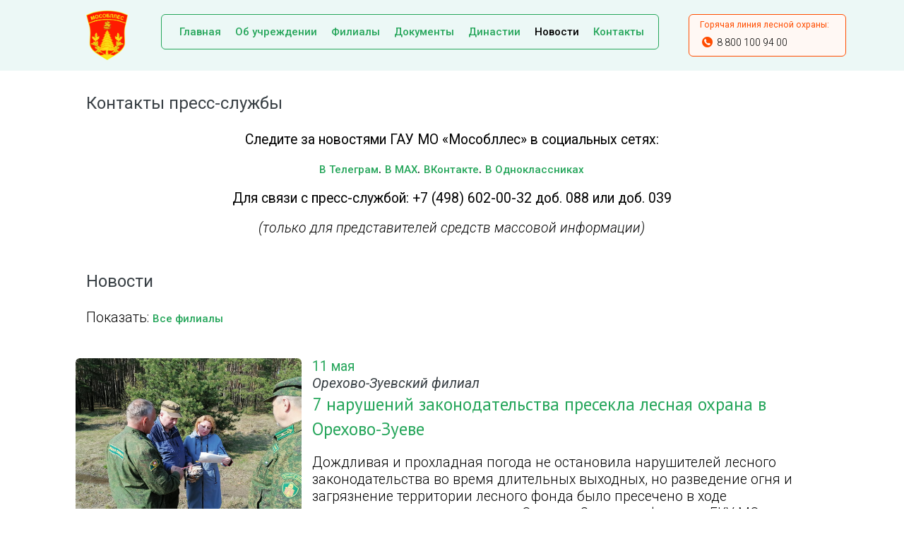

--- FILE ---
content_type: text/html; charset=UTF-8
request_url: https://mosoblles.ru/press-center/?branch=&page=756
body_size: 12580
content:


<!DOCTYPE html>
<html>
<head>
	<title>Пресс-центр | Государственное автономное учреждение Московской области “Мособллес”</title>

    <meta charset="utf-8">

	<!--OG-->
	<meta property="og:title" content="Пресс-центр | Государственное автономное учреждение Московской области “Мособллес”" />
	<meta property="og:description" content="" />
	<meta property="og:type" content="website"/>

	<!--Шрифты-->
	<link href="https://fonts.googleapis.com/css?family=PT+Sans:400,400i,700,700i|Roboto:100i,300,300i,400,400i,500,500i,700&display=swap" rel="stylesheet">

	<link href="/css/style.css" rel="stylesheet">

	<!--Fontello-->
	<link href="/fontello/css/fontello.css" rel="stylesheet">
	<link href="/fontello/css/fontello-ie7.css" rel="stylesheet">
	<link href="/fontello/css/fontello-ie7-codes.css" rel="stylesheet">
	<link href="/fontello/css/fontello-embedded.css" rel="stylesheet">
	<!--<link href="/fontello/css/fontello-codes.css" rel="stylesheet">
	<link href="/fontello/css/animation.css" rel="stylesheet"> -->

	<!--Bootstrap-->
	<link rel="stylesheet" href="https://stackpath.bootstrapcdn.com/bootstrap/4.1.3/css/bootstrap.min.css" integrity="sha384-MCw98/SFnGE8fJT3GXwEOngsV7Zt27NXFoaoApmYm81iuXoPkFOJwJ8ERdknLPMO" crossorigin="anonymous">
	<script src="https://code.jquery.com/jquery-3.3.1.slim.min.js" integrity="sha384-q8i/X+965DzO0rT7abK41JStQIAqVgRVzpbzo5smXKp4YfRvH+8abtTE1Pi6jizo" crossorigin="anonymous"></script>
	<script src="https://cdnjs.cloudflare.com/ajax/libs/popper.js/1.14.3/umd/popper.min.js" integrity="sha384-ZMP7rVo3mIykV+2+9J3UJ46jBk0WLaUAdn689aCwoqbBJiSnjAK/l8WvCWPIPm49" crossorigin="anonymous"></script>
	<script src="https://stackpath.bootstrapcdn.com/bootstrap/4.1.3/js/bootstrap.min.js" integrity="sha384-ChfqqxuZUCnJSK3+MXmPNIyE6ZbWh2IMqE241rYiqJxyMiZ6OW/JmZQ5stwEULTy" crossorigin="anonymous"></script>

	</script>

<meta name="yandex-verification" content="9261ba8213df3ad7" />
</head>
<body>


<div class="container-fluid">

	  <!-- ШАПКА -->
  <div class="row h100px bg_green-light">
    <div class="col-sm-1 offset-sm-1 h100px"><a href="/"><img src="/i/design/logo2.png" class="h70px mt15"></a></div>
    <div class="col-sm-7 h100px relative">
	    <div class="top_menu">
	    	
			<table>
				<tr>
					<td align="left" style="padding-left:15px; padding-right:10px;"><a href="/" class="menu">Главная</a></td>
					<td align="center" style="padding-left:10px; padding-right:10px;"><a href="/about/" class="menu">Об учреждении</a></td>
					<td align="center" style="padding-left:10px; padding-right:10px;"><a href="/branches/" class="menu">Филиалы</a></td>
					<td align="center" style="padding-left:10px; padding-right:10px;"><a href="/about/#documents" class="menu">Документы</a></td>
					<td align="center" style="padding-left:10px; padding-right:10px;"><a href="/bloodlines/" class="menu">Династии</a></td>
					<td align="center" style="padding-left:10px; padding-right:10px;"><a href="/press-center/" class="menu black">Новости</a></td>
					<td align="right" style="padding-left:10px; padding-right:10px;"><a href="/contacts/" class="menu">Контакты</a></td>
				</tr>
			</table>    	</div>    	
    </div>
    <div class="col-sm-2 h100px relative">
	    <div class="top_phone">
    		<span class="hotphone">Горячая линия лесной охраны:</span><br>
    		<span class="phone"><i class="icon-phone-circled red-sign"></i> 8 800 100 94 00</span>
    	</div>
    </div>
  </div>
  <!-- // ШАПКА -->
  

  
<div class="row"><div class="col-sm-10 offset-sm-1"><h1>Контакты пресс-службы</h1></div></div>
<div class="row">
	<div class="col-sm-10 offset-sm-1"> 		

<center><p><b>Следите за новостями ГАУ МО «Мособллес» в социальных сетях:</b></p>
<b><a href="https://t.me/mosoblles" class="menu" target="_blank">В Телеграм</a>.</b>  
<b><a href="https://max.ru/id5038004331_gos" class="menu" target="_blank">В MAX</a>.</b>  
<b><a href="https://vk.com/mosoblles" class="menu" target="_blank"> ВКонтакте</a>.</b>  
<b><a href="https://ok.ru/group/59716045766682" class="menu" target="_blank">В Одноклассниках</a></b>  
<p><center><b>Для связи с пресс-службой: +7 (498) 602-00-32 доб. 088 или доб. 039</b></center></p>
<p><center><i>(только для представителей средств массовой информации)</center></p></i>


	</div>
</div>

<div class="row"><div class="col-sm-10 offset-sm-1"><h1>Новости</h1></div></div>
<div class="row"><div class="col-sm-10 offset-sm-1">Показать: <a class="menu" data-toggle="collapse" href="#collapseExample2">Все филиалы</a></div></div>
<div class="row"><div class="col-sm-10 offset-sm-1 h15px"></div></div>

<div class="row bg_green-light collapse" id="collapseExample2">
<div class="col-sm-10 offset-sm-1 pt20 pb20 center">
<table style="width:100%;">
   <tr>


<td style="width:25%;" valign="top" align="left"><p><a href="/press-center/" class="branches">Все филиалы</a></p><p><nobr><a href="/press-center/?branch=1" class="branches">Аппарат управления</a></nobr></p><p><nobr><a href="/press-center/?branch=2" class="branches">Бородинский</a></nobr></p><p><nobr><a href="/press-center/?branch=3" class="branches">Виноградовский</a></nobr></p><p><nobr><a href="/press-center/?branch=4" class="branches">Волоколамский</a></nobr></p></td><td style="width:25%;" valign="top" align="left"><p><nobr><a href="/press-center/?branch=5" class="branches">Дмитровский</a></nobr></p><p><nobr><a href="/press-center/?branch=6" class="branches">Егорьевский</a></nobr></p><p><nobr><a href="/press-center/?branch=7" class="branches">Звенигородский</a></nobr></p><p><nobr><a href="/press-center/?branch=8" class="branches">Истринский</a></nobr></p><p><nobr><a href="/press-center/?branch=9" class="branches">Клинский</a></nobr></p></td><td style="width:25%;" valign="top" align="left"><p><nobr><a href="/press-center/?branch=10" class="branches">Луховицкий</a></nobr></p><p><nobr><a href="/press-center/?branch=11" class="branches">Московский учебно-опытный</a></nobr></p><p><nobr><a href="/press-center/?branch=12" class="branches">Наро-Фоминский</a></nobr></p><p><nobr><a href="/press-center/?branch=13" class="branches">Ногинский</a></nobr></p><p><nobr><a href="/press-center/?branch=14" class="branches">Орехово-Зуевский</a></nobr></p></td><td style="width:25%;" valign="top" align="left"><p><nobr><a href="/press-center/?branch=15" class="branches">Подольский</a></nobr></p><p><nobr><a href="/press-center/?branch=16" class="branches">Русский лес</a></nobr></p><p><nobr><a href="/press-center/?branch=17" class="branches">Сергиево-Посадский</a></nobr></p><p><nobr><a href="/press-center/?branch=18" class="branches">Ступинский</a></nobr></p><p><nobr><a href="/press-center/?branch=19" class="branches">Талдомский</a></nobr></p></td><td style="width:25%;" valign="top" align="left"><p><nobr><a href="/press-center/?branch=20" class="branches">Шатурский</a></nobr></p><p><nobr><a href="/press-center/?branch=" class="branches"></a></nobr></p><p><nobr><a href="/press-center/?branch=" class="branches"></a></nobr></p><p><nobr><a href="/press-center/?branch=" class="branches"></a></nobr></p><p><nobr><a href="/press-center/?branch=" class="branches"></a></nobr></p></td><td style="width:25%;" valign="top" align="left"><p><nobr><a href="/press-center/?branch=" class="branches"></a></nobr></p><p><nobr><a href="/press-center/?branch=" class="branches"></a></nobr></p><p><nobr><a href="/press-center/?branch=" class="branches"></a></nobr></p><p><nobr><a href="/press-center/?branch=" class="branches"></a></nobr></p><p><nobr><a href="/press-center/?branch=" class="branches"></a></nobr></p></td>
</tr>
</table>
</div>
</div>
<div class="row"><div class="col-sm-10 offset-sm-1 h30px"></div></div>


		<div class="row">
			<div class="col-sm-3 offset-sm-1" style="height:250px; background-image:url('/i/news/a71b57951ecc0511c8c9651c104809d3.jpg');background-position:top center; background-size:cover; background-repeat:no-repeat;border-radius:6px;"></div>
			<div class="col-sm-7">
				<span class="news-date">11 мая</span><br>
				<span class="filial">Орехово-Зуевский филиал</span>
				<p><a href="/press-center/current_news/?id=3525" class="news-title">7 нарушений законодательства пресекла лесная охрана в Орехово-Зуеве</a></p>
				<p>Дождливая и прохладная погода не остановила нарушителей лесного законодательства во время длительных выходных, но разведение огня и загрязнение территории лесного фонда было пресечено в ходе патрулирования сотрудниками Орехово-Зуевского филиала ГКУ МО «Мособллес».</p>
			</div>
		</div>
		<div class="row"><div class="col-sm-10 offset-sm-1 h30px"></div></div>
		<div class="row">
			<div class="col-sm-3 offset-sm-1" style="height:250px; background-image:url('/i/news/545973f7bb5599eabe96b3d2413b3777.jpeg');background-position:top center; background-size:cover; background-repeat:no-repeat;border-radius:6px;"></div>
			<div class="col-sm-7">
				<span class="news-date">11 мая</span><br>
				<span class="filial">Дмитровский филиал</span>
				<p><a href="/press-center/current_news/?id=3524" class="news-title">В Дмитрове учащимся школьного лесничества рассказали о правильном обращении с огнем</a></p>
				<p>Сотрудники Дмитровского филиала ГКУ МО «Мособллес» совместно с преподавателями Внуковской школы организовали для учащихся школьного лесничества «Внуковский лес» лекцию на тему: «Пожарная безопасность в лесу».</p>
			</div>
		</div>
		<div class="row"><div class="col-sm-10 offset-sm-1 h30px"></div></div>
		<div class="row">
			<div class="col-sm-3 offset-sm-1" style="height:250px; background-image:url('/i/news/8321113bb1340eb4bd7324ab2fbb226a.jpg');background-position:top center; background-size:cover; background-repeat:no-repeat;border-radius:6px;"></div>
			<div class="col-sm-7">
				<span class="news-date">11 мая</span><br>
				<span class="filial">Клинский филиал</span>
				<p><a href="/press-center/current_news/?id=3523" class="news-title">В Клину при раскопках нашли элементы обмундирования солдата Красной армии</a></p>
				<p>Сотрудники Клинского филиала ГКУ МО «Мособллес» вносят свой вклад в увековечивание памяти погибших при защите Отечества в годы Великой Отечественной войны 1941-1945 гг.</p>
			</div>
		</div>
		<div class="row"><div class="col-sm-10 offset-sm-1 h30px"></div></div>
		<div class="row">
			<div class="col-sm-3 offset-sm-1" style="height:250px; background-image:url('/i/news/d225dc7b079f81409fa5bab5da93d05a.jpg');background-position:top center; background-size:cover; background-repeat:no-repeat;border-radius:6px;"></div>
			<div class="col-sm-7">
				<span class="news-date">11 мая</span><br>
				<span class="filial">Истринский филиал</span>
				<p><a href="/press-center/current_news/?id=3522" class="news-title">Около садового товарищества «Сигнал» нарушители убрали строительный мусор</a></p>
				<p>Свалка мусора, организованная на землях лесного фонда Истринского филиала ГКУ МО «Мособллес» вблизи поселка ст. Лукино и обнаруженная местными жителями, убрана установленными виновными лицами.</p>
			</div>
		</div>
		<div class="row"><div class="col-sm-10 offset-sm-1 h30px"></div></div>
		<div class="row">
			<div class="col-sm-3 offset-sm-1" style="height:250px; background-image:url('/i/news/ff289185addd6af346322c873cbcd84b.jpeg');background-position:top center; background-size:cover; background-repeat:no-repeat;border-radius:6px;"></div>
			<div class="col-sm-7">
				<span class="news-date">11 мая</span><br>
				<span class="filial">Шатурский филиал</span>
				<p><a href="/press-center/current_news/?id=3521" class="news-title">Сотрудники Шатурского лесничества не дали перейти огню в лесной фонд</a></p>
				<p>5 мая дежурной службой Шатурского филиала ГКУ МО «Мособллес» была зафиксирована дым-точка системой видеонаблюдения и раннего обнаружения лесных пожаров вблизи Шатурского лесничества. </p>
			</div>
		</div>
		<div class="row"><div class="col-sm-10 offset-sm-1 h30px"></div></div>
		<div class="row">
			<div class="col-sm-3 offset-sm-1" style="height:250px; background-image:url('/i/news/806c977e35fea553fd4b605c35cd2e0d.jpeg');background-position:top center; background-size:cover; background-repeat:no-repeat;border-radius:6px;"></div>
			<div class="col-sm-7">
				<span class="news-date">11 мая</span><br>
				<span class="filial">Наро-Фоминский филиал</span>
				<p><a href="/press-center/current_news/?id=3520" class="news-title">В Наро-Фоминске лесничие нашли заблудившихся в лесу жителей</a></p>
				<p>Сотрудники Верейского участкового лесничества Наро-Фоминского филиала ГКУ МО «Мособллес» вывели из леса заблудившихся жителей СНТ «Автоком». </p>
			</div>
		</div>
		<div class="row"><div class="col-sm-10 offset-sm-1 h30px"></div></div>
		<div class="row">
			<div class="col-sm-3 offset-sm-1" style="height:250px; background-image:url('/i/news/2b7072256d3fdf1ad11fce9b4bfe3352.jpeg');background-position:top center; background-size:cover; background-repeat:no-repeat;border-radius:6px;"></div>
			<div class="col-sm-7">
				<span class="news-date">11 мая</span><br>
				<span class="filial">Бородинский филиал</span>
				<p><a href="/press-center/current_news/?id=3476" class="news-title">11770 сеянцев ели будет высажено на землях лесного фонда в Можайском г.о.</a></p>
				<p>Посадка хвойных деревьев состоится 15 мая в Бородинском филиале ГКУ МО «Мособллес» в рамках эколого-патриотической акции «Лес Победы». 
</p>
			</div>
		</div>
		<div class="row"><div class="col-sm-10 offset-sm-1 h30px"></div></div>
		<div class="row">
			<div class="col-sm-3 offset-sm-1" style="height:250px; background-image:url('/i/news/6bde352c78cee6c107b3ed0e0cbddbae.jpeg');background-position:top center; background-size:cover; background-repeat:no-repeat;border-radius:6px;"></div>
			<div class="col-sm-7">
				<span class="news-date">8 мая</span><br>
				<span class="filial">Звенигородский филиал</span>
				<p><a href="/press-center/current_news/?id=3519" class="news-title">В деревне Марс лесничие помогли узнице фашистских концлагерей </a></p>
				<p>В преддверии Дня Победы сотрудники Звенигородского филиала ГКУ МО «Мособллес» привезли бывшей несовершеннолетней узнице фашистских концлагерей дрова для отопления дома. </p>
			</div>
		</div>
		<div class="row"><div class="col-sm-10 offset-sm-1 h30px"></div></div>
		<div class="row">
			<div class="col-sm-3 offset-sm-1" style="height:250px; background-image:url('/i/news/d0903bdbe08e3c4acac1d7f83176043c.jpeg');background-position:top center; background-size:cover; background-repeat:no-repeat;border-radius:6px;"></div>
			<div class="col-sm-7">
				<span class="news-date">8 мая</span><br>
				<span class="filial">Филиал Русский лес</span>
				<p><a href="/press-center/current_news/?id=3518" class="news-title">«Митинг памяти» состоялся на территории филиала «Русский лес»</a></p>
				<p>На территории конторы филиала «Русский лес» ГКУ МО «Мособллес» находится памятный знак «Работникам лесного хозяйства, погибшим за свободу и независимость нашей Родины от немецко-фашистских захватчиков в годы ВОВ». </p>
			</div>
		</div>
		<div class="row"><div class="col-sm-10 offset-sm-1 h30px"></div></div>
		<div class="row">
			<div class="col-sm-3 offset-sm-1" style="height:250px; background-image:url('/i/news/b4257902e3573f8ed62ec09e7396f6e1.jpeg');background-position:top center; background-size:cover; background-repeat:no-repeat;border-radius:6px;"></div>
			<div class="col-sm-7">
				<span class="news-date">8 мая</span><br>
				<span class="filial">Сергиево-Посадский филиал</span>
				<p><a href="/press-center/current_news/?id=3517" class="news-title">В Сергиевом Посаде ветеранам привезли дрова к празднику</a></p>
				<p>Лесничие Сергиево-Посадского филиала ГКУ МО «Мособллес» в преддверии праздника оказали помощь ветеранам ВОВ, проживающим в Сергиево-Посадском городском округе.</p>
			</div>
		</div>
		<div class="row"><div class="col-sm-10 offset-sm-1 h30px"></div></div><div class="row"><div class="col-sm-10 offset-sm-1 center">

<nav aria-label="...">
  <ul class="pagination flex-wrap justify-content-center">
<li class="page-item"><a class="page-link" href="/press-center/?branch=&page=0">1</a></li><li class="page-item"><a class="page-link" href="/press-center/?branch=&page=1">2</a></li><li class="page-item"><a class="page-link" href="/press-center/?branch=&page=2">3</a></li><li class="page-item"><a class="page-link" href="/press-center/?branch=&page=3">4</a></li><li class="page-item"><a class="page-link" href="/press-center/?branch=&page=4">5</a></li><li class="page-item"><a class="page-link" href="/press-center/?branch=&page=5">6</a></li><li class="page-item"><a class="page-link" href="/press-center/?branch=&page=6">7</a></li><li class="page-item"><a class="page-link" href="/press-center/?branch=&page=7">8</a></li><li class="page-item"><a class="page-link" href="/press-center/?branch=&page=8">9</a></li><li class="page-item"><a class="page-link" href="/press-center/?branch=&page=9">10</a></li><li class="page-item"><a class="page-link" href="/press-center/?branch=&page=10">11</a></li><li class="page-item"><a class="page-link" href="/press-center/?branch=&page=11">12</a></li><li class="page-item"><a class="page-link" href="/press-center/?branch=&page=12">13</a></li><li class="page-item"><a class="page-link" href="/press-center/?branch=&page=13">14</a></li><li class="page-item"><a class="page-link" href="/press-center/?branch=&page=14">15</a></li><li class="page-item"><a class="page-link" href="/press-center/?branch=&page=15">16</a></li><li class="page-item"><a class="page-link" href="/press-center/?branch=&page=16">17</a></li><li class="page-item"><a class="page-link" href="/press-center/?branch=&page=17">18</a></li><li class="page-item"><a class="page-link" href="/press-center/?branch=&page=18">19</a></li><li class="page-item"><a class="page-link" href="/press-center/?branch=&page=19">20</a></li><li class="page-item"><a class="page-link" href="/press-center/?branch=&page=20">21</a></li><li class="page-item"><a class="page-link" href="/press-center/?branch=&page=21">22</a></li><li class="page-item"><a class="page-link" href="/press-center/?branch=&page=22">23</a></li><li class="page-item"><a class="page-link" href="/press-center/?branch=&page=23">24</a></li><li class="page-item"><a class="page-link" href="/press-center/?branch=&page=24">25</a></li><li class="page-item"><a class="page-link" href="/press-center/?branch=&page=25">26</a></li><li class="page-item"><a class="page-link" href="/press-center/?branch=&page=26">27</a></li><li class="page-item"><a class="page-link" href="/press-center/?branch=&page=27">28</a></li><li class="page-item"><a class="page-link" href="/press-center/?branch=&page=28">29</a></li><li class="page-item"><a class="page-link" href="/press-center/?branch=&page=29">30</a></li><li class="page-item"><a class="page-link" href="/press-center/?branch=&page=30">31</a></li><li class="page-item"><a class="page-link" href="/press-center/?branch=&page=31">32</a></li><li class="page-item"><a class="page-link" href="/press-center/?branch=&page=32">33</a></li><li class="page-item"><a class="page-link" href="/press-center/?branch=&page=33">34</a></li><li class="page-item"><a class="page-link" href="/press-center/?branch=&page=34">35</a></li><li class="page-item"><a class="page-link" href="/press-center/?branch=&page=35">36</a></li><li class="page-item"><a class="page-link" href="/press-center/?branch=&page=36">37</a></li><li class="page-item"><a class="page-link" href="/press-center/?branch=&page=37">38</a></li><li class="page-item"><a class="page-link" href="/press-center/?branch=&page=38">39</a></li><li class="page-item"><a class="page-link" href="/press-center/?branch=&page=39">40</a></li><li class="page-item"><a class="page-link" href="/press-center/?branch=&page=40">41</a></li><li class="page-item"><a class="page-link" href="/press-center/?branch=&page=41">42</a></li><li class="page-item"><a class="page-link" href="/press-center/?branch=&page=42">43</a></li><li class="page-item"><a class="page-link" href="/press-center/?branch=&page=43">44</a></li><li class="page-item"><a class="page-link" href="/press-center/?branch=&page=44">45</a></li><li class="page-item"><a class="page-link" href="/press-center/?branch=&page=45">46</a></li><li class="page-item"><a class="page-link" href="/press-center/?branch=&page=46">47</a></li><li class="page-item"><a class="page-link" href="/press-center/?branch=&page=47">48</a></li><li class="page-item"><a class="page-link" href="/press-center/?branch=&page=48">49</a></li><li class="page-item"><a class="page-link" href="/press-center/?branch=&page=49">50</a></li><li class="page-item"><a class="page-link" href="/press-center/?branch=&page=50">51</a></li><li class="page-item"><a class="page-link" href="/press-center/?branch=&page=51">52</a></li><li class="page-item"><a class="page-link" href="/press-center/?branch=&page=52">53</a></li><li class="page-item"><a class="page-link" href="/press-center/?branch=&page=53">54</a></li><li class="page-item"><a class="page-link" href="/press-center/?branch=&page=54">55</a></li><li class="page-item"><a class="page-link" href="/press-center/?branch=&page=55">56</a></li><li class="page-item"><a class="page-link" href="/press-center/?branch=&page=56">57</a></li><li class="page-item"><a class="page-link" href="/press-center/?branch=&page=57">58</a></li><li class="page-item"><a class="page-link" href="/press-center/?branch=&page=58">59</a></li><li class="page-item"><a class="page-link" href="/press-center/?branch=&page=59">60</a></li><li class="page-item"><a class="page-link" href="/press-center/?branch=&page=60">61</a></li><li class="page-item"><a class="page-link" href="/press-center/?branch=&page=61">62</a></li><li class="page-item"><a class="page-link" href="/press-center/?branch=&page=62">63</a></li><li class="page-item"><a class="page-link" href="/press-center/?branch=&page=63">64</a></li><li class="page-item"><a class="page-link" href="/press-center/?branch=&page=64">65</a></li><li class="page-item"><a class="page-link" href="/press-center/?branch=&page=65">66</a></li><li class="page-item"><a class="page-link" href="/press-center/?branch=&page=66">67</a></li><li class="page-item"><a class="page-link" href="/press-center/?branch=&page=67">68</a></li><li class="page-item"><a class="page-link" href="/press-center/?branch=&page=68">69</a></li><li class="page-item"><a class="page-link" href="/press-center/?branch=&page=69">70</a></li><li class="page-item"><a class="page-link" href="/press-center/?branch=&page=70">71</a></li><li class="page-item"><a class="page-link" href="/press-center/?branch=&page=71">72</a></li><li class="page-item"><a class="page-link" href="/press-center/?branch=&page=72">73</a></li><li class="page-item"><a class="page-link" href="/press-center/?branch=&page=73">74</a></li><li class="page-item"><a class="page-link" href="/press-center/?branch=&page=74">75</a></li><li class="page-item"><a class="page-link" href="/press-center/?branch=&page=75">76</a></li><li class="page-item"><a class="page-link" href="/press-center/?branch=&page=76">77</a></li><li class="page-item"><a class="page-link" href="/press-center/?branch=&page=77">78</a></li><li class="page-item"><a class="page-link" href="/press-center/?branch=&page=78">79</a></li><li class="page-item"><a class="page-link" href="/press-center/?branch=&page=79">80</a></li><li class="page-item"><a class="page-link" href="/press-center/?branch=&page=80">81</a></li><li class="page-item"><a class="page-link" href="/press-center/?branch=&page=81">82</a></li><li class="page-item"><a class="page-link" href="/press-center/?branch=&page=82">83</a></li><li class="page-item"><a class="page-link" href="/press-center/?branch=&page=83">84</a></li><li class="page-item"><a class="page-link" href="/press-center/?branch=&page=84">85</a></li><li class="page-item"><a class="page-link" href="/press-center/?branch=&page=85">86</a></li><li class="page-item"><a class="page-link" href="/press-center/?branch=&page=86">87</a></li><li class="page-item"><a class="page-link" href="/press-center/?branch=&page=87">88</a></li><li class="page-item"><a class="page-link" href="/press-center/?branch=&page=88">89</a></li><li class="page-item"><a class="page-link" href="/press-center/?branch=&page=89">90</a></li><li class="page-item"><a class="page-link" href="/press-center/?branch=&page=90">91</a></li><li class="page-item"><a class="page-link" href="/press-center/?branch=&page=91">92</a></li><li class="page-item"><a class="page-link" href="/press-center/?branch=&page=92">93</a></li><li class="page-item"><a class="page-link" href="/press-center/?branch=&page=93">94</a></li><li class="page-item"><a class="page-link" href="/press-center/?branch=&page=94">95</a></li><li class="page-item"><a class="page-link" href="/press-center/?branch=&page=95">96</a></li><li class="page-item"><a class="page-link" href="/press-center/?branch=&page=96">97</a></li><li class="page-item"><a class="page-link" href="/press-center/?branch=&page=97">98</a></li><li class="page-item"><a class="page-link" href="/press-center/?branch=&page=98">99</a></li><li class="page-item"><a class="page-link" href="/press-center/?branch=&page=99">100</a></li><li class="page-item"><a class="page-link" href="/press-center/?branch=&page=100">101</a></li><li class="page-item"><a class="page-link" href="/press-center/?branch=&page=101">102</a></li><li class="page-item"><a class="page-link" href="/press-center/?branch=&page=102">103</a></li><li class="page-item"><a class="page-link" href="/press-center/?branch=&page=103">104</a></li><li class="page-item"><a class="page-link" href="/press-center/?branch=&page=104">105</a></li><li class="page-item"><a class="page-link" href="/press-center/?branch=&page=105">106</a></li><li class="page-item"><a class="page-link" href="/press-center/?branch=&page=106">107</a></li><li class="page-item"><a class="page-link" href="/press-center/?branch=&page=107">108</a></li><li class="page-item"><a class="page-link" href="/press-center/?branch=&page=108">109</a></li><li class="page-item"><a class="page-link" href="/press-center/?branch=&page=109">110</a></li><li class="page-item"><a class="page-link" href="/press-center/?branch=&page=110">111</a></li><li class="page-item"><a class="page-link" href="/press-center/?branch=&page=111">112</a></li><li class="page-item"><a class="page-link" href="/press-center/?branch=&page=112">113</a></li><li class="page-item"><a class="page-link" href="/press-center/?branch=&page=113">114</a></li><li class="page-item"><a class="page-link" href="/press-center/?branch=&page=114">115</a></li><li class="page-item"><a class="page-link" href="/press-center/?branch=&page=115">116</a></li><li class="page-item"><a class="page-link" href="/press-center/?branch=&page=116">117</a></li><li class="page-item"><a class="page-link" href="/press-center/?branch=&page=117">118</a></li><li class="page-item"><a class="page-link" href="/press-center/?branch=&page=118">119</a></li><li class="page-item"><a class="page-link" href="/press-center/?branch=&page=119">120</a></li><li class="page-item"><a class="page-link" href="/press-center/?branch=&page=120">121</a></li><li class="page-item"><a class="page-link" href="/press-center/?branch=&page=121">122</a></li><li class="page-item"><a class="page-link" href="/press-center/?branch=&page=122">123</a></li><li class="page-item"><a class="page-link" href="/press-center/?branch=&page=123">124</a></li><li class="page-item"><a class="page-link" href="/press-center/?branch=&page=124">125</a></li><li class="page-item"><a class="page-link" href="/press-center/?branch=&page=125">126</a></li><li class="page-item"><a class="page-link" href="/press-center/?branch=&page=126">127</a></li><li class="page-item"><a class="page-link" href="/press-center/?branch=&page=127">128</a></li><li class="page-item"><a class="page-link" href="/press-center/?branch=&page=128">129</a></li><li class="page-item"><a class="page-link" href="/press-center/?branch=&page=129">130</a></li><li class="page-item"><a class="page-link" href="/press-center/?branch=&page=130">131</a></li><li class="page-item"><a class="page-link" href="/press-center/?branch=&page=131">132</a></li><li class="page-item"><a class="page-link" href="/press-center/?branch=&page=132">133</a></li><li class="page-item"><a class="page-link" href="/press-center/?branch=&page=133">134</a></li><li class="page-item"><a class="page-link" href="/press-center/?branch=&page=134">135</a></li><li class="page-item"><a class="page-link" href="/press-center/?branch=&page=135">136</a></li><li class="page-item"><a class="page-link" href="/press-center/?branch=&page=136">137</a></li><li class="page-item"><a class="page-link" href="/press-center/?branch=&page=137">138</a></li><li class="page-item"><a class="page-link" href="/press-center/?branch=&page=138">139</a></li><li class="page-item"><a class="page-link" href="/press-center/?branch=&page=139">140</a></li><li class="page-item"><a class="page-link" href="/press-center/?branch=&page=140">141</a></li><li class="page-item"><a class="page-link" href="/press-center/?branch=&page=141">142</a></li><li class="page-item"><a class="page-link" href="/press-center/?branch=&page=142">143</a></li><li class="page-item"><a class="page-link" href="/press-center/?branch=&page=143">144</a></li><li class="page-item"><a class="page-link" href="/press-center/?branch=&page=144">145</a></li><li class="page-item"><a class="page-link" href="/press-center/?branch=&page=145">146</a></li><li class="page-item"><a class="page-link" href="/press-center/?branch=&page=146">147</a></li><li class="page-item"><a class="page-link" href="/press-center/?branch=&page=147">148</a></li><li class="page-item"><a class="page-link" href="/press-center/?branch=&page=148">149</a></li><li class="page-item"><a class="page-link" href="/press-center/?branch=&page=149">150</a></li><li class="page-item"><a class="page-link" href="/press-center/?branch=&page=150">151</a></li><li class="page-item"><a class="page-link" href="/press-center/?branch=&page=151">152</a></li><li class="page-item"><a class="page-link" href="/press-center/?branch=&page=152">153</a></li><li class="page-item"><a class="page-link" href="/press-center/?branch=&page=153">154</a></li><li class="page-item"><a class="page-link" href="/press-center/?branch=&page=154">155</a></li><li class="page-item"><a class="page-link" href="/press-center/?branch=&page=155">156</a></li><li class="page-item"><a class="page-link" href="/press-center/?branch=&page=156">157</a></li><li class="page-item"><a class="page-link" href="/press-center/?branch=&page=157">158</a></li><li class="page-item"><a class="page-link" href="/press-center/?branch=&page=158">159</a></li><li class="page-item"><a class="page-link" href="/press-center/?branch=&page=159">160</a></li><li class="page-item"><a class="page-link" href="/press-center/?branch=&page=160">161</a></li><li class="page-item"><a class="page-link" href="/press-center/?branch=&page=161">162</a></li><li class="page-item"><a class="page-link" href="/press-center/?branch=&page=162">163</a></li><li class="page-item"><a class="page-link" href="/press-center/?branch=&page=163">164</a></li><li class="page-item"><a class="page-link" href="/press-center/?branch=&page=164">165</a></li><li class="page-item"><a class="page-link" href="/press-center/?branch=&page=165">166</a></li><li class="page-item"><a class="page-link" href="/press-center/?branch=&page=166">167</a></li><li class="page-item"><a class="page-link" href="/press-center/?branch=&page=167">168</a></li><li class="page-item"><a class="page-link" href="/press-center/?branch=&page=168">169</a></li><li class="page-item"><a class="page-link" href="/press-center/?branch=&page=169">170</a></li><li class="page-item"><a class="page-link" href="/press-center/?branch=&page=170">171</a></li><li class="page-item"><a class="page-link" href="/press-center/?branch=&page=171">172</a></li><li class="page-item"><a class="page-link" href="/press-center/?branch=&page=172">173</a></li><li class="page-item"><a class="page-link" href="/press-center/?branch=&page=173">174</a></li><li class="page-item"><a class="page-link" href="/press-center/?branch=&page=174">175</a></li><li class="page-item"><a class="page-link" href="/press-center/?branch=&page=175">176</a></li><li class="page-item"><a class="page-link" href="/press-center/?branch=&page=176">177</a></li><li class="page-item"><a class="page-link" href="/press-center/?branch=&page=177">178</a></li><li class="page-item"><a class="page-link" href="/press-center/?branch=&page=178">179</a></li><li class="page-item"><a class="page-link" href="/press-center/?branch=&page=179">180</a></li><li class="page-item"><a class="page-link" href="/press-center/?branch=&page=180">181</a></li><li class="page-item"><a class="page-link" href="/press-center/?branch=&page=181">182</a></li><li class="page-item"><a class="page-link" href="/press-center/?branch=&page=182">183</a></li><li class="page-item"><a class="page-link" href="/press-center/?branch=&page=183">184</a></li><li class="page-item"><a class="page-link" href="/press-center/?branch=&page=184">185</a></li><li class="page-item"><a class="page-link" href="/press-center/?branch=&page=185">186</a></li><li class="page-item"><a class="page-link" href="/press-center/?branch=&page=186">187</a></li><li class="page-item"><a class="page-link" href="/press-center/?branch=&page=187">188</a></li><li class="page-item"><a class="page-link" href="/press-center/?branch=&page=188">189</a></li><li class="page-item"><a class="page-link" href="/press-center/?branch=&page=189">190</a></li><li class="page-item"><a class="page-link" href="/press-center/?branch=&page=190">191</a></li><li class="page-item"><a class="page-link" href="/press-center/?branch=&page=191">192</a></li><li class="page-item"><a class="page-link" href="/press-center/?branch=&page=192">193</a></li><li class="page-item"><a class="page-link" href="/press-center/?branch=&page=193">194</a></li><li class="page-item"><a class="page-link" href="/press-center/?branch=&page=194">195</a></li><li class="page-item"><a class="page-link" href="/press-center/?branch=&page=195">196</a></li><li class="page-item"><a class="page-link" href="/press-center/?branch=&page=196">197</a></li><li class="page-item"><a class="page-link" href="/press-center/?branch=&page=197">198</a></li><li class="page-item"><a class="page-link" href="/press-center/?branch=&page=198">199</a></li><li class="page-item"><a class="page-link" href="/press-center/?branch=&page=199">200</a></li><li class="page-item"><a class="page-link" href="/press-center/?branch=&page=200">201</a></li><li class="page-item"><a class="page-link" href="/press-center/?branch=&page=201">202</a></li><li class="page-item"><a class="page-link" href="/press-center/?branch=&page=202">203</a></li><li class="page-item"><a class="page-link" href="/press-center/?branch=&page=203">204</a></li><li class="page-item"><a class="page-link" href="/press-center/?branch=&page=204">205</a></li><li class="page-item"><a class="page-link" href="/press-center/?branch=&page=205">206</a></li><li class="page-item"><a class="page-link" href="/press-center/?branch=&page=206">207</a></li><li class="page-item"><a class="page-link" href="/press-center/?branch=&page=207">208</a></li><li class="page-item"><a class="page-link" href="/press-center/?branch=&page=208">209</a></li><li class="page-item"><a class="page-link" href="/press-center/?branch=&page=209">210</a></li><li class="page-item"><a class="page-link" href="/press-center/?branch=&page=210">211</a></li><li class="page-item"><a class="page-link" href="/press-center/?branch=&page=211">212</a></li><li class="page-item"><a class="page-link" href="/press-center/?branch=&page=212">213</a></li><li class="page-item"><a class="page-link" href="/press-center/?branch=&page=213">214</a></li><li class="page-item"><a class="page-link" href="/press-center/?branch=&page=214">215</a></li><li class="page-item"><a class="page-link" href="/press-center/?branch=&page=215">216</a></li><li class="page-item"><a class="page-link" href="/press-center/?branch=&page=216">217</a></li><li class="page-item"><a class="page-link" href="/press-center/?branch=&page=217">218</a></li><li class="page-item"><a class="page-link" href="/press-center/?branch=&page=218">219</a></li><li class="page-item"><a class="page-link" href="/press-center/?branch=&page=219">220</a></li><li class="page-item"><a class="page-link" href="/press-center/?branch=&page=220">221</a></li><li class="page-item"><a class="page-link" href="/press-center/?branch=&page=221">222</a></li><li class="page-item"><a class="page-link" href="/press-center/?branch=&page=222">223</a></li><li class="page-item"><a class="page-link" href="/press-center/?branch=&page=223">224</a></li><li class="page-item"><a class="page-link" href="/press-center/?branch=&page=224">225</a></li><li class="page-item"><a class="page-link" href="/press-center/?branch=&page=225">226</a></li><li class="page-item"><a class="page-link" href="/press-center/?branch=&page=226">227</a></li><li class="page-item"><a class="page-link" href="/press-center/?branch=&page=227">228</a></li><li class="page-item"><a class="page-link" href="/press-center/?branch=&page=228">229</a></li><li class="page-item"><a class="page-link" href="/press-center/?branch=&page=229">230</a></li><li class="page-item"><a class="page-link" href="/press-center/?branch=&page=230">231</a></li><li class="page-item"><a class="page-link" href="/press-center/?branch=&page=231">232</a></li><li class="page-item"><a class="page-link" href="/press-center/?branch=&page=232">233</a></li><li class="page-item"><a class="page-link" href="/press-center/?branch=&page=233">234</a></li><li class="page-item"><a class="page-link" href="/press-center/?branch=&page=234">235</a></li><li class="page-item"><a class="page-link" href="/press-center/?branch=&page=235">236</a></li><li class="page-item"><a class="page-link" href="/press-center/?branch=&page=236">237</a></li><li class="page-item"><a class="page-link" href="/press-center/?branch=&page=237">238</a></li><li class="page-item"><a class="page-link" href="/press-center/?branch=&page=238">239</a></li><li class="page-item"><a class="page-link" href="/press-center/?branch=&page=239">240</a></li><li class="page-item"><a class="page-link" href="/press-center/?branch=&page=240">241</a></li><li class="page-item"><a class="page-link" href="/press-center/?branch=&page=241">242</a></li><li class="page-item"><a class="page-link" href="/press-center/?branch=&page=242">243</a></li><li class="page-item"><a class="page-link" href="/press-center/?branch=&page=243">244</a></li><li class="page-item"><a class="page-link" href="/press-center/?branch=&page=244">245</a></li><li class="page-item"><a class="page-link" href="/press-center/?branch=&page=245">246</a></li><li class="page-item"><a class="page-link" href="/press-center/?branch=&page=246">247</a></li><li class="page-item"><a class="page-link" href="/press-center/?branch=&page=247">248</a></li><li class="page-item"><a class="page-link" href="/press-center/?branch=&page=248">249</a></li><li class="page-item"><a class="page-link" href="/press-center/?branch=&page=249">250</a></li><li class="page-item"><a class="page-link" href="/press-center/?branch=&page=250">251</a></li><li class="page-item"><a class="page-link" href="/press-center/?branch=&page=251">252</a></li><li class="page-item"><a class="page-link" href="/press-center/?branch=&page=252">253</a></li><li class="page-item"><a class="page-link" href="/press-center/?branch=&page=253">254</a></li><li class="page-item"><a class="page-link" href="/press-center/?branch=&page=254">255</a></li><li class="page-item"><a class="page-link" href="/press-center/?branch=&page=255">256</a></li><li class="page-item"><a class="page-link" href="/press-center/?branch=&page=256">257</a></li><li class="page-item"><a class="page-link" href="/press-center/?branch=&page=257">258</a></li><li class="page-item"><a class="page-link" href="/press-center/?branch=&page=258">259</a></li><li class="page-item"><a class="page-link" href="/press-center/?branch=&page=259">260</a></li><li class="page-item"><a class="page-link" href="/press-center/?branch=&page=260">261</a></li><li class="page-item"><a class="page-link" href="/press-center/?branch=&page=261">262</a></li><li class="page-item"><a class="page-link" href="/press-center/?branch=&page=262">263</a></li><li class="page-item"><a class="page-link" href="/press-center/?branch=&page=263">264</a></li><li class="page-item"><a class="page-link" href="/press-center/?branch=&page=264">265</a></li><li class="page-item"><a class="page-link" href="/press-center/?branch=&page=265">266</a></li><li class="page-item"><a class="page-link" href="/press-center/?branch=&page=266">267</a></li><li class="page-item"><a class="page-link" href="/press-center/?branch=&page=267">268</a></li><li class="page-item"><a class="page-link" href="/press-center/?branch=&page=268">269</a></li><li class="page-item"><a class="page-link" href="/press-center/?branch=&page=269">270</a></li><li class="page-item"><a class="page-link" href="/press-center/?branch=&page=270">271</a></li><li class="page-item"><a class="page-link" href="/press-center/?branch=&page=271">272</a></li><li class="page-item"><a class="page-link" href="/press-center/?branch=&page=272">273</a></li><li class="page-item"><a class="page-link" href="/press-center/?branch=&page=273">274</a></li><li class="page-item"><a class="page-link" href="/press-center/?branch=&page=274">275</a></li><li class="page-item"><a class="page-link" href="/press-center/?branch=&page=275">276</a></li><li class="page-item"><a class="page-link" href="/press-center/?branch=&page=276">277</a></li><li class="page-item"><a class="page-link" href="/press-center/?branch=&page=277">278</a></li><li class="page-item"><a class="page-link" href="/press-center/?branch=&page=278">279</a></li><li class="page-item"><a class="page-link" href="/press-center/?branch=&page=279">280</a></li><li class="page-item"><a class="page-link" href="/press-center/?branch=&page=280">281</a></li><li class="page-item"><a class="page-link" href="/press-center/?branch=&page=281">282</a></li><li class="page-item"><a class="page-link" href="/press-center/?branch=&page=282">283</a></li><li class="page-item"><a class="page-link" href="/press-center/?branch=&page=283">284</a></li><li class="page-item"><a class="page-link" href="/press-center/?branch=&page=284">285</a></li><li class="page-item"><a class="page-link" href="/press-center/?branch=&page=285">286</a></li><li class="page-item"><a class="page-link" href="/press-center/?branch=&page=286">287</a></li><li class="page-item"><a class="page-link" href="/press-center/?branch=&page=287">288</a></li><li class="page-item"><a class="page-link" href="/press-center/?branch=&page=288">289</a></li><li class="page-item"><a class="page-link" href="/press-center/?branch=&page=289">290</a></li><li class="page-item"><a class="page-link" href="/press-center/?branch=&page=290">291</a></li><li class="page-item"><a class="page-link" href="/press-center/?branch=&page=291">292</a></li><li class="page-item"><a class="page-link" href="/press-center/?branch=&page=292">293</a></li><li class="page-item"><a class="page-link" href="/press-center/?branch=&page=293">294</a></li><li class="page-item"><a class="page-link" href="/press-center/?branch=&page=294">295</a></li><li class="page-item"><a class="page-link" href="/press-center/?branch=&page=295">296</a></li><li class="page-item"><a class="page-link" href="/press-center/?branch=&page=296">297</a></li><li class="page-item"><a class="page-link" href="/press-center/?branch=&page=297">298</a></li><li class="page-item"><a class="page-link" href="/press-center/?branch=&page=298">299</a></li><li class="page-item"><a class="page-link" href="/press-center/?branch=&page=299">300</a></li><li class="page-item"><a class="page-link" href="/press-center/?branch=&page=300">301</a></li><li class="page-item"><a class="page-link" href="/press-center/?branch=&page=301">302</a></li><li class="page-item"><a class="page-link" href="/press-center/?branch=&page=302">303</a></li><li class="page-item"><a class="page-link" href="/press-center/?branch=&page=303">304</a></li><li class="page-item"><a class="page-link" href="/press-center/?branch=&page=304">305</a></li><li class="page-item"><a class="page-link" href="/press-center/?branch=&page=305">306</a></li><li class="page-item"><a class="page-link" href="/press-center/?branch=&page=306">307</a></li><li class="page-item"><a class="page-link" href="/press-center/?branch=&page=307">308</a></li><li class="page-item"><a class="page-link" href="/press-center/?branch=&page=308">309</a></li><li class="page-item"><a class="page-link" href="/press-center/?branch=&page=309">310</a></li><li class="page-item"><a class="page-link" href="/press-center/?branch=&page=310">311</a></li><li class="page-item"><a class="page-link" href="/press-center/?branch=&page=311">312</a></li><li class="page-item"><a class="page-link" href="/press-center/?branch=&page=312">313</a></li><li class="page-item"><a class="page-link" href="/press-center/?branch=&page=313">314</a></li><li class="page-item"><a class="page-link" href="/press-center/?branch=&page=314">315</a></li><li class="page-item"><a class="page-link" href="/press-center/?branch=&page=315">316</a></li><li class="page-item"><a class="page-link" href="/press-center/?branch=&page=316">317</a></li><li class="page-item"><a class="page-link" href="/press-center/?branch=&page=317">318</a></li><li class="page-item"><a class="page-link" href="/press-center/?branch=&page=318">319</a></li><li class="page-item"><a class="page-link" href="/press-center/?branch=&page=319">320</a></li><li class="page-item"><a class="page-link" href="/press-center/?branch=&page=320">321</a></li><li class="page-item"><a class="page-link" href="/press-center/?branch=&page=321">322</a></li><li class="page-item"><a class="page-link" href="/press-center/?branch=&page=322">323</a></li><li class="page-item"><a class="page-link" href="/press-center/?branch=&page=323">324</a></li><li class="page-item"><a class="page-link" href="/press-center/?branch=&page=324">325</a></li><li class="page-item"><a class="page-link" href="/press-center/?branch=&page=325">326</a></li><li class="page-item"><a class="page-link" href="/press-center/?branch=&page=326">327</a></li><li class="page-item"><a class="page-link" href="/press-center/?branch=&page=327">328</a></li><li class="page-item"><a class="page-link" href="/press-center/?branch=&page=328">329</a></li><li class="page-item"><a class="page-link" href="/press-center/?branch=&page=329">330</a></li><li class="page-item"><a class="page-link" href="/press-center/?branch=&page=330">331</a></li><li class="page-item"><a class="page-link" href="/press-center/?branch=&page=331">332</a></li><li class="page-item"><a class="page-link" href="/press-center/?branch=&page=332">333</a></li><li class="page-item"><a class="page-link" href="/press-center/?branch=&page=333">334</a></li><li class="page-item"><a class="page-link" href="/press-center/?branch=&page=334">335</a></li><li class="page-item"><a class="page-link" href="/press-center/?branch=&page=335">336</a></li><li class="page-item"><a class="page-link" href="/press-center/?branch=&page=336">337</a></li><li class="page-item"><a class="page-link" href="/press-center/?branch=&page=337">338</a></li><li class="page-item"><a class="page-link" href="/press-center/?branch=&page=338">339</a></li><li class="page-item"><a class="page-link" href="/press-center/?branch=&page=339">340</a></li><li class="page-item"><a class="page-link" href="/press-center/?branch=&page=340">341</a></li><li class="page-item"><a class="page-link" href="/press-center/?branch=&page=341">342</a></li><li class="page-item"><a class="page-link" href="/press-center/?branch=&page=342">343</a></li><li class="page-item"><a class="page-link" href="/press-center/?branch=&page=343">344</a></li><li class="page-item"><a class="page-link" href="/press-center/?branch=&page=344">345</a></li><li class="page-item"><a class="page-link" href="/press-center/?branch=&page=345">346</a></li><li class="page-item"><a class="page-link" href="/press-center/?branch=&page=346">347</a></li><li class="page-item"><a class="page-link" href="/press-center/?branch=&page=347">348</a></li><li class="page-item"><a class="page-link" href="/press-center/?branch=&page=348">349</a></li><li class="page-item"><a class="page-link" href="/press-center/?branch=&page=349">350</a></li><li class="page-item"><a class="page-link" href="/press-center/?branch=&page=350">351</a></li><li class="page-item"><a class="page-link" href="/press-center/?branch=&page=351">352</a></li><li class="page-item"><a class="page-link" href="/press-center/?branch=&page=352">353</a></li><li class="page-item"><a class="page-link" href="/press-center/?branch=&page=353">354</a></li><li class="page-item"><a class="page-link" href="/press-center/?branch=&page=354">355</a></li><li class="page-item"><a class="page-link" href="/press-center/?branch=&page=355">356</a></li><li class="page-item"><a class="page-link" href="/press-center/?branch=&page=356">357</a></li><li class="page-item"><a class="page-link" href="/press-center/?branch=&page=357">358</a></li><li class="page-item"><a class="page-link" href="/press-center/?branch=&page=358">359</a></li><li class="page-item"><a class="page-link" href="/press-center/?branch=&page=359">360</a></li><li class="page-item"><a class="page-link" href="/press-center/?branch=&page=360">361</a></li><li class="page-item"><a class="page-link" href="/press-center/?branch=&page=361">362</a></li><li class="page-item"><a class="page-link" href="/press-center/?branch=&page=362">363</a></li><li class="page-item"><a class="page-link" href="/press-center/?branch=&page=363">364</a></li><li class="page-item"><a class="page-link" href="/press-center/?branch=&page=364">365</a></li><li class="page-item"><a class="page-link" href="/press-center/?branch=&page=365">366</a></li><li class="page-item"><a class="page-link" href="/press-center/?branch=&page=366">367</a></li><li class="page-item"><a class="page-link" href="/press-center/?branch=&page=367">368</a></li><li class="page-item"><a class="page-link" href="/press-center/?branch=&page=368">369</a></li><li class="page-item"><a class="page-link" href="/press-center/?branch=&page=369">370</a></li><li class="page-item"><a class="page-link" href="/press-center/?branch=&page=370">371</a></li><li class="page-item"><a class="page-link" href="/press-center/?branch=&page=371">372</a></li><li class="page-item"><a class="page-link" href="/press-center/?branch=&page=372">373</a></li><li class="page-item"><a class="page-link" href="/press-center/?branch=&page=373">374</a></li><li class="page-item"><a class="page-link" href="/press-center/?branch=&page=374">375</a></li><li class="page-item"><a class="page-link" href="/press-center/?branch=&page=375">376</a></li><li class="page-item"><a class="page-link" href="/press-center/?branch=&page=376">377</a></li><li class="page-item"><a class="page-link" href="/press-center/?branch=&page=377">378</a></li><li class="page-item"><a class="page-link" href="/press-center/?branch=&page=378">379</a></li><li class="page-item"><a class="page-link" href="/press-center/?branch=&page=379">380</a></li><li class="page-item"><a class="page-link" href="/press-center/?branch=&page=380">381</a></li><li class="page-item"><a class="page-link" href="/press-center/?branch=&page=381">382</a></li><li class="page-item"><a class="page-link" href="/press-center/?branch=&page=382">383</a></li><li class="page-item"><a class="page-link" href="/press-center/?branch=&page=383">384</a></li><li class="page-item"><a class="page-link" href="/press-center/?branch=&page=384">385</a></li><li class="page-item"><a class="page-link" href="/press-center/?branch=&page=385">386</a></li><li class="page-item"><a class="page-link" href="/press-center/?branch=&page=386">387</a></li><li class="page-item"><a class="page-link" href="/press-center/?branch=&page=387">388</a></li><li class="page-item"><a class="page-link" href="/press-center/?branch=&page=388">389</a></li><li class="page-item"><a class="page-link" href="/press-center/?branch=&page=389">390</a></li><li class="page-item"><a class="page-link" href="/press-center/?branch=&page=390">391</a></li><li class="page-item"><a class="page-link" href="/press-center/?branch=&page=391">392</a></li><li class="page-item"><a class="page-link" href="/press-center/?branch=&page=392">393</a></li><li class="page-item"><a class="page-link" href="/press-center/?branch=&page=393">394</a></li><li class="page-item"><a class="page-link" href="/press-center/?branch=&page=394">395</a></li><li class="page-item"><a class="page-link" href="/press-center/?branch=&page=395">396</a></li><li class="page-item"><a class="page-link" href="/press-center/?branch=&page=396">397</a></li><li class="page-item"><a class="page-link" href="/press-center/?branch=&page=397">398</a></li><li class="page-item"><a class="page-link" href="/press-center/?branch=&page=398">399</a></li><li class="page-item"><a class="page-link" href="/press-center/?branch=&page=399">400</a></li><li class="page-item"><a class="page-link" href="/press-center/?branch=&page=400">401</a></li><li class="page-item"><a class="page-link" href="/press-center/?branch=&page=401">402</a></li><li class="page-item"><a class="page-link" href="/press-center/?branch=&page=402">403</a></li><li class="page-item"><a class="page-link" href="/press-center/?branch=&page=403">404</a></li><li class="page-item"><a class="page-link" href="/press-center/?branch=&page=404">405</a></li><li class="page-item"><a class="page-link" href="/press-center/?branch=&page=405">406</a></li><li class="page-item"><a class="page-link" href="/press-center/?branch=&page=406">407</a></li><li class="page-item"><a class="page-link" href="/press-center/?branch=&page=407">408</a></li><li class="page-item"><a class="page-link" href="/press-center/?branch=&page=408">409</a></li><li class="page-item"><a class="page-link" href="/press-center/?branch=&page=409">410</a></li><li class="page-item"><a class="page-link" href="/press-center/?branch=&page=410">411</a></li><li class="page-item"><a class="page-link" href="/press-center/?branch=&page=411">412</a></li><li class="page-item"><a class="page-link" href="/press-center/?branch=&page=412">413</a></li><li class="page-item"><a class="page-link" href="/press-center/?branch=&page=413">414</a></li><li class="page-item"><a class="page-link" href="/press-center/?branch=&page=414">415</a></li><li class="page-item"><a class="page-link" href="/press-center/?branch=&page=415">416</a></li><li class="page-item"><a class="page-link" href="/press-center/?branch=&page=416">417</a></li><li class="page-item"><a class="page-link" href="/press-center/?branch=&page=417">418</a></li><li class="page-item"><a class="page-link" href="/press-center/?branch=&page=418">419</a></li><li class="page-item"><a class="page-link" href="/press-center/?branch=&page=419">420</a></li><li class="page-item"><a class="page-link" href="/press-center/?branch=&page=420">421</a></li><li class="page-item"><a class="page-link" href="/press-center/?branch=&page=421">422</a></li><li class="page-item"><a class="page-link" href="/press-center/?branch=&page=422">423</a></li><li class="page-item"><a class="page-link" href="/press-center/?branch=&page=423">424</a></li><li class="page-item"><a class="page-link" href="/press-center/?branch=&page=424">425</a></li><li class="page-item"><a class="page-link" href="/press-center/?branch=&page=425">426</a></li><li class="page-item"><a class="page-link" href="/press-center/?branch=&page=426">427</a></li><li class="page-item"><a class="page-link" href="/press-center/?branch=&page=427">428</a></li><li class="page-item"><a class="page-link" href="/press-center/?branch=&page=428">429</a></li><li class="page-item"><a class="page-link" href="/press-center/?branch=&page=429">430</a></li><li class="page-item"><a class="page-link" href="/press-center/?branch=&page=430">431</a></li><li class="page-item"><a class="page-link" href="/press-center/?branch=&page=431">432</a></li><li class="page-item"><a class="page-link" href="/press-center/?branch=&page=432">433</a></li><li class="page-item"><a class="page-link" href="/press-center/?branch=&page=433">434</a></li><li class="page-item"><a class="page-link" href="/press-center/?branch=&page=434">435</a></li><li class="page-item"><a class="page-link" href="/press-center/?branch=&page=435">436</a></li><li class="page-item"><a class="page-link" href="/press-center/?branch=&page=436">437</a></li><li class="page-item"><a class="page-link" href="/press-center/?branch=&page=437">438</a></li><li class="page-item"><a class="page-link" href="/press-center/?branch=&page=438">439</a></li><li class="page-item"><a class="page-link" href="/press-center/?branch=&page=439">440</a></li><li class="page-item"><a class="page-link" href="/press-center/?branch=&page=440">441</a></li><li class="page-item"><a class="page-link" href="/press-center/?branch=&page=441">442</a></li><li class="page-item"><a class="page-link" href="/press-center/?branch=&page=442">443</a></li><li class="page-item"><a class="page-link" href="/press-center/?branch=&page=443">444</a></li><li class="page-item"><a class="page-link" href="/press-center/?branch=&page=444">445</a></li><li class="page-item"><a class="page-link" href="/press-center/?branch=&page=445">446</a></li><li class="page-item"><a class="page-link" href="/press-center/?branch=&page=446">447</a></li><li class="page-item"><a class="page-link" href="/press-center/?branch=&page=447">448</a></li><li class="page-item"><a class="page-link" href="/press-center/?branch=&page=448">449</a></li><li class="page-item"><a class="page-link" href="/press-center/?branch=&page=449">450</a></li><li class="page-item"><a class="page-link" href="/press-center/?branch=&page=450">451</a></li><li class="page-item"><a class="page-link" href="/press-center/?branch=&page=451">452</a></li><li class="page-item"><a class="page-link" href="/press-center/?branch=&page=452">453</a></li><li class="page-item"><a class="page-link" href="/press-center/?branch=&page=453">454</a></li><li class="page-item"><a class="page-link" href="/press-center/?branch=&page=454">455</a></li><li class="page-item"><a class="page-link" href="/press-center/?branch=&page=455">456</a></li><li class="page-item"><a class="page-link" href="/press-center/?branch=&page=456">457</a></li><li class="page-item"><a class="page-link" href="/press-center/?branch=&page=457">458</a></li><li class="page-item"><a class="page-link" href="/press-center/?branch=&page=458">459</a></li><li class="page-item"><a class="page-link" href="/press-center/?branch=&page=459">460</a></li><li class="page-item"><a class="page-link" href="/press-center/?branch=&page=460">461</a></li><li class="page-item"><a class="page-link" href="/press-center/?branch=&page=461">462</a></li><li class="page-item"><a class="page-link" href="/press-center/?branch=&page=462">463</a></li><li class="page-item"><a class="page-link" href="/press-center/?branch=&page=463">464</a></li><li class="page-item"><a class="page-link" href="/press-center/?branch=&page=464">465</a></li><li class="page-item"><a class="page-link" href="/press-center/?branch=&page=465">466</a></li><li class="page-item"><a class="page-link" href="/press-center/?branch=&page=466">467</a></li><li class="page-item"><a class="page-link" href="/press-center/?branch=&page=467">468</a></li><li class="page-item"><a class="page-link" href="/press-center/?branch=&page=468">469</a></li><li class="page-item"><a class="page-link" href="/press-center/?branch=&page=469">470</a></li><li class="page-item"><a class="page-link" href="/press-center/?branch=&page=470">471</a></li><li class="page-item"><a class="page-link" href="/press-center/?branch=&page=471">472</a></li><li class="page-item"><a class="page-link" href="/press-center/?branch=&page=472">473</a></li><li class="page-item"><a class="page-link" href="/press-center/?branch=&page=473">474</a></li><li class="page-item"><a class="page-link" href="/press-center/?branch=&page=474">475</a></li><li class="page-item"><a class="page-link" href="/press-center/?branch=&page=475">476</a></li><li class="page-item"><a class="page-link" href="/press-center/?branch=&page=476">477</a></li><li class="page-item"><a class="page-link" href="/press-center/?branch=&page=477">478</a></li><li class="page-item"><a class="page-link" href="/press-center/?branch=&page=478">479</a></li><li class="page-item"><a class="page-link" href="/press-center/?branch=&page=479">480</a></li><li class="page-item"><a class="page-link" href="/press-center/?branch=&page=480">481</a></li><li class="page-item"><a class="page-link" href="/press-center/?branch=&page=481">482</a></li><li class="page-item"><a class="page-link" href="/press-center/?branch=&page=482">483</a></li><li class="page-item"><a class="page-link" href="/press-center/?branch=&page=483">484</a></li><li class="page-item"><a class="page-link" href="/press-center/?branch=&page=484">485</a></li><li class="page-item"><a class="page-link" href="/press-center/?branch=&page=485">486</a></li><li class="page-item"><a class="page-link" href="/press-center/?branch=&page=486">487</a></li><li class="page-item"><a class="page-link" href="/press-center/?branch=&page=487">488</a></li><li class="page-item"><a class="page-link" href="/press-center/?branch=&page=488">489</a></li><li class="page-item"><a class="page-link" href="/press-center/?branch=&page=489">490</a></li><li class="page-item"><a class="page-link" href="/press-center/?branch=&page=490">491</a></li><li class="page-item"><a class="page-link" href="/press-center/?branch=&page=491">492</a></li><li class="page-item"><a class="page-link" href="/press-center/?branch=&page=492">493</a></li><li class="page-item"><a class="page-link" href="/press-center/?branch=&page=493">494</a></li><li class="page-item"><a class="page-link" href="/press-center/?branch=&page=494">495</a></li><li class="page-item"><a class="page-link" href="/press-center/?branch=&page=495">496</a></li><li class="page-item"><a class="page-link" href="/press-center/?branch=&page=496">497</a></li><li class="page-item"><a class="page-link" href="/press-center/?branch=&page=497">498</a></li><li class="page-item"><a class="page-link" href="/press-center/?branch=&page=498">499</a></li><li class="page-item"><a class="page-link" href="/press-center/?branch=&page=499">500</a></li><li class="page-item"><a class="page-link" href="/press-center/?branch=&page=500">501</a></li><li class="page-item"><a class="page-link" href="/press-center/?branch=&page=501">502</a></li><li class="page-item"><a class="page-link" href="/press-center/?branch=&page=502">503</a></li><li class="page-item"><a class="page-link" href="/press-center/?branch=&page=503">504</a></li><li class="page-item"><a class="page-link" href="/press-center/?branch=&page=504">505</a></li><li class="page-item"><a class="page-link" href="/press-center/?branch=&page=505">506</a></li><li class="page-item"><a class="page-link" href="/press-center/?branch=&page=506">507</a></li><li class="page-item"><a class="page-link" href="/press-center/?branch=&page=507">508</a></li><li class="page-item"><a class="page-link" href="/press-center/?branch=&page=508">509</a></li><li class="page-item"><a class="page-link" href="/press-center/?branch=&page=509">510</a></li><li class="page-item"><a class="page-link" href="/press-center/?branch=&page=510">511</a></li><li class="page-item"><a class="page-link" href="/press-center/?branch=&page=511">512</a></li><li class="page-item"><a class="page-link" href="/press-center/?branch=&page=512">513</a></li><li class="page-item"><a class="page-link" href="/press-center/?branch=&page=513">514</a></li><li class="page-item"><a class="page-link" href="/press-center/?branch=&page=514">515</a></li><li class="page-item"><a class="page-link" href="/press-center/?branch=&page=515">516</a></li><li class="page-item"><a class="page-link" href="/press-center/?branch=&page=516">517</a></li><li class="page-item"><a class="page-link" href="/press-center/?branch=&page=517">518</a></li><li class="page-item"><a class="page-link" href="/press-center/?branch=&page=518">519</a></li><li class="page-item"><a class="page-link" href="/press-center/?branch=&page=519">520</a></li><li class="page-item"><a class="page-link" href="/press-center/?branch=&page=520">521</a></li><li class="page-item"><a class="page-link" href="/press-center/?branch=&page=521">522</a></li><li class="page-item"><a class="page-link" href="/press-center/?branch=&page=522">523</a></li><li class="page-item"><a class="page-link" href="/press-center/?branch=&page=523">524</a></li><li class="page-item"><a class="page-link" href="/press-center/?branch=&page=524">525</a></li><li class="page-item"><a class="page-link" href="/press-center/?branch=&page=525">526</a></li><li class="page-item"><a class="page-link" href="/press-center/?branch=&page=526">527</a></li><li class="page-item"><a class="page-link" href="/press-center/?branch=&page=527">528</a></li><li class="page-item"><a class="page-link" href="/press-center/?branch=&page=528">529</a></li><li class="page-item"><a class="page-link" href="/press-center/?branch=&page=529">530</a></li><li class="page-item"><a class="page-link" href="/press-center/?branch=&page=530">531</a></li><li class="page-item"><a class="page-link" href="/press-center/?branch=&page=531">532</a></li><li class="page-item"><a class="page-link" href="/press-center/?branch=&page=532">533</a></li><li class="page-item"><a class="page-link" href="/press-center/?branch=&page=533">534</a></li><li class="page-item"><a class="page-link" href="/press-center/?branch=&page=534">535</a></li><li class="page-item"><a class="page-link" href="/press-center/?branch=&page=535">536</a></li><li class="page-item"><a class="page-link" href="/press-center/?branch=&page=536">537</a></li><li class="page-item"><a class="page-link" href="/press-center/?branch=&page=537">538</a></li><li class="page-item"><a class="page-link" href="/press-center/?branch=&page=538">539</a></li><li class="page-item"><a class="page-link" href="/press-center/?branch=&page=539">540</a></li><li class="page-item"><a class="page-link" href="/press-center/?branch=&page=540">541</a></li><li class="page-item"><a class="page-link" href="/press-center/?branch=&page=541">542</a></li><li class="page-item"><a class="page-link" href="/press-center/?branch=&page=542">543</a></li><li class="page-item"><a class="page-link" href="/press-center/?branch=&page=543">544</a></li><li class="page-item"><a class="page-link" href="/press-center/?branch=&page=544">545</a></li><li class="page-item"><a class="page-link" href="/press-center/?branch=&page=545">546</a></li><li class="page-item"><a class="page-link" href="/press-center/?branch=&page=546">547</a></li><li class="page-item"><a class="page-link" href="/press-center/?branch=&page=547">548</a></li><li class="page-item"><a class="page-link" href="/press-center/?branch=&page=548">549</a></li><li class="page-item"><a class="page-link" href="/press-center/?branch=&page=549">550</a></li><li class="page-item"><a class="page-link" href="/press-center/?branch=&page=550">551</a></li><li class="page-item"><a class="page-link" href="/press-center/?branch=&page=551">552</a></li><li class="page-item"><a class="page-link" href="/press-center/?branch=&page=552">553</a></li><li class="page-item"><a class="page-link" href="/press-center/?branch=&page=553">554</a></li><li class="page-item"><a class="page-link" href="/press-center/?branch=&page=554">555</a></li><li class="page-item"><a class="page-link" href="/press-center/?branch=&page=555">556</a></li><li class="page-item"><a class="page-link" href="/press-center/?branch=&page=556">557</a></li><li class="page-item"><a class="page-link" href="/press-center/?branch=&page=557">558</a></li><li class="page-item"><a class="page-link" href="/press-center/?branch=&page=558">559</a></li><li class="page-item"><a class="page-link" href="/press-center/?branch=&page=559">560</a></li><li class="page-item"><a class="page-link" href="/press-center/?branch=&page=560">561</a></li><li class="page-item"><a class="page-link" href="/press-center/?branch=&page=561">562</a></li><li class="page-item"><a class="page-link" href="/press-center/?branch=&page=562">563</a></li><li class="page-item"><a class="page-link" href="/press-center/?branch=&page=563">564</a></li><li class="page-item"><a class="page-link" href="/press-center/?branch=&page=564">565</a></li><li class="page-item"><a class="page-link" href="/press-center/?branch=&page=565">566</a></li><li class="page-item"><a class="page-link" href="/press-center/?branch=&page=566">567</a></li><li class="page-item"><a class="page-link" href="/press-center/?branch=&page=567">568</a></li><li class="page-item"><a class="page-link" href="/press-center/?branch=&page=568">569</a></li><li class="page-item"><a class="page-link" href="/press-center/?branch=&page=569">570</a></li><li class="page-item"><a class="page-link" href="/press-center/?branch=&page=570">571</a></li><li class="page-item"><a class="page-link" href="/press-center/?branch=&page=571">572</a></li><li class="page-item"><a class="page-link" href="/press-center/?branch=&page=572">573</a></li><li class="page-item"><a class="page-link" href="/press-center/?branch=&page=573">574</a></li><li class="page-item"><a class="page-link" href="/press-center/?branch=&page=574">575</a></li><li class="page-item"><a class="page-link" href="/press-center/?branch=&page=575">576</a></li><li class="page-item"><a class="page-link" href="/press-center/?branch=&page=576">577</a></li><li class="page-item"><a class="page-link" href="/press-center/?branch=&page=577">578</a></li><li class="page-item"><a class="page-link" href="/press-center/?branch=&page=578">579</a></li><li class="page-item"><a class="page-link" href="/press-center/?branch=&page=579">580</a></li><li class="page-item"><a class="page-link" href="/press-center/?branch=&page=580">581</a></li><li class="page-item"><a class="page-link" href="/press-center/?branch=&page=581">582</a></li><li class="page-item"><a class="page-link" href="/press-center/?branch=&page=582">583</a></li><li class="page-item"><a class="page-link" href="/press-center/?branch=&page=583">584</a></li><li class="page-item"><a class="page-link" href="/press-center/?branch=&page=584">585</a></li><li class="page-item"><a class="page-link" href="/press-center/?branch=&page=585">586</a></li><li class="page-item"><a class="page-link" href="/press-center/?branch=&page=586">587</a></li><li class="page-item"><a class="page-link" href="/press-center/?branch=&page=587">588</a></li><li class="page-item"><a class="page-link" href="/press-center/?branch=&page=588">589</a></li><li class="page-item"><a class="page-link" href="/press-center/?branch=&page=589">590</a></li><li class="page-item"><a class="page-link" href="/press-center/?branch=&page=590">591</a></li><li class="page-item"><a class="page-link" href="/press-center/?branch=&page=591">592</a></li><li class="page-item"><a class="page-link" href="/press-center/?branch=&page=592">593</a></li><li class="page-item"><a class="page-link" href="/press-center/?branch=&page=593">594</a></li><li class="page-item"><a class="page-link" href="/press-center/?branch=&page=594">595</a></li><li class="page-item"><a class="page-link" href="/press-center/?branch=&page=595">596</a></li><li class="page-item"><a class="page-link" href="/press-center/?branch=&page=596">597</a></li><li class="page-item"><a class="page-link" href="/press-center/?branch=&page=597">598</a></li><li class="page-item"><a class="page-link" href="/press-center/?branch=&page=598">599</a></li><li class="page-item"><a class="page-link" href="/press-center/?branch=&page=599">600</a></li><li class="page-item"><a class="page-link" href="/press-center/?branch=&page=600">601</a></li><li class="page-item"><a class="page-link" href="/press-center/?branch=&page=601">602</a></li><li class="page-item"><a class="page-link" href="/press-center/?branch=&page=602">603</a></li><li class="page-item"><a class="page-link" href="/press-center/?branch=&page=603">604</a></li><li class="page-item"><a class="page-link" href="/press-center/?branch=&page=604">605</a></li><li class="page-item"><a class="page-link" href="/press-center/?branch=&page=605">606</a></li><li class="page-item"><a class="page-link" href="/press-center/?branch=&page=606">607</a></li><li class="page-item"><a class="page-link" href="/press-center/?branch=&page=607">608</a></li><li class="page-item"><a class="page-link" href="/press-center/?branch=&page=608">609</a></li><li class="page-item"><a class="page-link" href="/press-center/?branch=&page=609">610</a></li><li class="page-item"><a class="page-link" href="/press-center/?branch=&page=610">611</a></li><li class="page-item"><a class="page-link" href="/press-center/?branch=&page=611">612</a></li><li class="page-item"><a class="page-link" href="/press-center/?branch=&page=612">613</a></li><li class="page-item"><a class="page-link" href="/press-center/?branch=&page=613">614</a></li><li class="page-item"><a class="page-link" href="/press-center/?branch=&page=614">615</a></li><li class="page-item"><a class="page-link" href="/press-center/?branch=&page=615">616</a></li><li class="page-item"><a class="page-link" href="/press-center/?branch=&page=616">617</a></li><li class="page-item"><a class="page-link" href="/press-center/?branch=&page=617">618</a></li><li class="page-item"><a class="page-link" href="/press-center/?branch=&page=618">619</a></li><li class="page-item"><a class="page-link" href="/press-center/?branch=&page=619">620</a></li><li class="page-item"><a class="page-link" href="/press-center/?branch=&page=620">621</a></li><li class="page-item"><a class="page-link" href="/press-center/?branch=&page=621">622</a></li><li class="page-item"><a class="page-link" href="/press-center/?branch=&page=622">623</a></li><li class="page-item"><a class="page-link" href="/press-center/?branch=&page=623">624</a></li><li class="page-item"><a class="page-link" href="/press-center/?branch=&page=624">625</a></li><li class="page-item"><a class="page-link" href="/press-center/?branch=&page=625">626</a></li><li class="page-item"><a class="page-link" href="/press-center/?branch=&page=626">627</a></li><li class="page-item"><a class="page-link" href="/press-center/?branch=&page=627">628</a></li><li class="page-item"><a class="page-link" href="/press-center/?branch=&page=628">629</a></li><li class="page-item"><a class="page-link" href="/press-center/?branch=&page=629">630</a></li><li class="page-item"><a class="page-link" href="/press-center/?branch=&page=630">631</a></li><li class="page-item"><a class="page-link" href="/press-center/?branch=&page=631">632</a></li><li class="page-item"><a class="page-link" href="/press-center/?branch=&page=632">633</a></li><li class="page-item"><a class="page-link" href="/press-center/?branch=&page=633">634</a></li><li class="page-item"><a class="page-link" href="/press-center/?branch=&page=634">635</a></li><li class="page-item"><a class="page-link" href="/press-center/?branch=&page=635">636</a></li><li class="page-item"><a class="page-link" href="/press-center/?branch=&page=636">637</a></li><li class="page-item"><a class="page-link" href="/press-center/?branch=&page=637">638</a></li><li class="page-item"><a class="page-link" href="/press-center/?branch=&page=638">639</a></li><li class="page-item"><a class="page-link" href="/press-center/?branch=&page=639">640</a></li><li class="page-item"><a class="page-link" href="/press-center/?branch=&page=640">641</a></li><li class="page-item"><a class="page-link" href="/press-center/?branch=&page=641">642</a></li><li class="page-item"><a class="page-link" href="/press-center/?branch=&page=642">643</a></li><li class="page-item"><a class="page-link" href="/press-center/?branch=&page=643">644</a></li><li class="page-item"><a class="page-link" href="/press-center/?branch=&page=644">645</a></li><li class="page-item"><a class="page-link" href="/press-center/?branch=&page=645">646</a></li><li class="page-item"><a class="page-link" href="/press-center/?branch=&page=646">647</a></li><li class="page-item"><a class="page-link" href="/press-center/?branch=&page=647">648</a></li><li class="page-item"><a class="page-link" href="/press-center/?branch=&page=648">649</a></li><li class="page-item"><a class="page-link" href="/press-center/?branch=&page=649">650</a></li><li class="page-item"><a class="page-link" href="/press-center/?branch=&page=650">651</a></li><li class="page-item"><a class="page-link" href="/press-center/?branch=&page=651">652</a></li><li class="page-item"><a class="page-link" href="/press-center/?branch=&page=652">653</a></li><li class="page-item"><a class="page-link" href="/press-center/?branch=&page=653">654</a></li><li class="page-item"><a class="page-link" href="/press-center/?branch=&page=654">655</a></li><li class="page-item"><a class="page-link" href="/press-center/?branch=&page=655">656</a></li><li class="page-item"><a class="page-link" href="/press-center/?branch=&page=656">657</a></li><li class="page-item"><a class="page-link" href="/press-center/?branch=&page=657">658</a></li><li class="page-item"><a class="page-link" href="/press-center/?branch=&page=658">659</a></li><li class="page-item"><a class="page-link" href="/press-center/?branch=&page=659">660</a></li><li class="page-item"><a class="page-link" href="/press-center/?branch=&page=660">661</a></li><li class="page-item"><a class="page-link" href="/press-center/?branch=&page=661">662</a></li><li class="page-item"><a class="page-link" href="/press-center/?branch=&page=662">663</a></li><li class="page-item"><a class="page-link" href="/press-center/?branch=&page=663">664</a></li><li class="page-item"><a class="page-link" href="/press-center/?branch=&page=664">665</a></li><li class="page-item"><a class="page-link" href="/press-center/?branch=&page=665">666</a></li><li class="page-item"><a class="page-link" href="/press-center/?branch=&page=666">667</a></li><li class="page-item"><a class="page-link" href="/press-center/?branch=&page=667">668</a></li><li class="page-item"><a class="page-link" href="/press-center/?branch=&page=668">669</a></li><li class="page-item"><a class="page-link" href="/press-center/?branch=&page=669">670</a></li><li class="page-item"><a class="page-link" href="/press-center/?branch=&page=670">671</a></li><li class="page-item"><a class="page-link" href="/press-center/?branch=&page=671">672</a></li><li class="page-item"><a class="page-link" href="/press-center/?branch=&page=672">673</a></li><li class="page-item"><a class="page-link" href="/press-center/?branch=&page=673">674</a></li><li class="page-item"><a class="page-link" href="/press-center/?branch=&page=674">675</a></li><li class="page-item"><a class="page-link" href="/press-center/?branch=&page=675">676</a></li><li class="page-item"><a class="page-link" href="/press-center/?branch=&page=676">677</a></li><li class="page-item"><a class="page-link" href="/press-center/?branch=&page=677">678</a></li><li class="page-item"><a class="page-link" href="/press-center/?branch=&page=678">679</a></li><li class="page-item"><a class="page-link" href="/press-center/?branch=&page=679">680</a></li><li class="page-item"><a class="page-link" href="/press-center/?branch=&page=680">681</a></li><li class="page-item"><a class="page-link" href="/press-center/?branch=&page=681">682</a></li><li class="page-item"><a class="page-link" href="/press-center/?branch=&page=682">683</a></li><li class="page-item"><a class="page-link" href="/press-center/?branch=&page=683">684</a></li><li class="page-item"><a class="page-link" href="/press-center/?branch=&page=684">685</a></li><li class="page-item"><a class="page-link" href="/press-center/?branch=&page=685">686</a></li><li class="page-item"><a class="page-link" href="/press-center/?branch=&page=686">687</a></li><li class="page-item"><a class="page-link" href="/press-center/?branch=&page=687">688</a></li><li class="page-item"><a class="page-link" href="/press-center/?branch=&page=688">689</a></li><li class="page-item"><a class="page-link" href="/press-center/?branch=&page=689">690</a></li><li class="page-item"><a class="page-link" href="/press-center/?branch=&page=690">691</a></li><li class="page-item"><a class="page-link" href="/press-center/?branch=&page=691">692</a></li><li class="page-item"><a class="page-link" href="/press-center/?branch=&page=692">693</a></li><li class="page-item"><a class="page-link" href="/press-center/?branch=&page=693">694</a></li><li class="page-item"><a class="page-link" href="/press-center/?branch=&page=694">695</a></li><li class="page-item"><a class="page-link" href="/press-center/?branch=&page=695">696</a></li><li class="page-item"><a class="page-link" href="/press-center/?branch=&page=696">697</a></li><li class="page-item"><a class="page-link" href="/press-center/?branch=&page=697">698</a></li><li class="page-item"><a class="page-link" href="/press-center/?branch=&page=698">699</a></li><li class="page-item"><a class="page-link" href="/press-center/?branch=&page=699">700</a></li><li class="page-item"><a class="page-link" href="/press-center/?branch=&page=700">701</a></li><li class="page-item"><a class="page-link" href="/press-center/?branch=&page=701">702</a></li><li class="page-item"><a class="page-link" href="/press-center/?branch=&page=702">703</a></li><li class="page-item"><a class="page-link" href="/press-center/?branch=&page=703">704</a></li><li class="page-item"><a class="page-link" href="/press-center/?branch=&page=704">705</a></li><li class="page-item"><a class="page-link" href="/press-center/?branch=&page=705">706</a></li><li class="page-item"><a class="page-link" href="/press-center/?branch=&page=706">707</a></li><li class="page-item"><a class="page-link" href="/press-center/?branch=&page=707">708</a></li><li class="page-item"><a class="page-link" href="/press-center/?branch=&page=708">709</a></li><li class="page-item"><a class="page-link" href="/press-center/?branch=&page=709">710</a></li><li class="page-item"><a class="page-link" href="/press-center/?branch=&page=710">711</a></li><li class="page-item"><a class="page-link" href="/press-center/?branch=&page=711">712</a></li><li class="page-item"><a class="page-link" href="/press-center/?branch=&page=712">713</a></li><li class="page-item"><a class="page-link" href="/press-center/?branch=&page=713">714</a></li><li class="page-item"><a class="page-link" href="/press-center/?branch=&page=714">715</a></li><li class="page-item"><a class="page-link" href="/press-center/?branch=&page=715">716</a></li><li class="page-item"><a class="page-link" href="/press-center/?branch=&page=716">717</a></li><li class="page-item"><a class="page-link" href="/press-center/?branch=&page=717">718</a></li><li class="page-item"><a class="page-link" href="/press-center/?branch=&page=718">719</a></li><li class="page-item"><a class="page-link" href="/press-center/?branch=&page=719">720</a></li><li class="page-item"><a class="page-link" href="/press-center/?branch=&page=720">721</a></li><li class="page-item"><a class="page-link" href="/press-center/?branch=&page=721">722</a></li><li class="page-item"><a class="page-link" href="/press-center/?branch=&page=722">723</a></li><li class="page-item"><a class="page-link" href="/press-center/?branch=&page=723">724</a></li><li class="page-item"><a class="page-link" href="/press-center/?branch=&page=724">725</a></li><li class="page-item"><a class="page-link" href="/press-center/?branch=&page=725">726</a></li><li class="page-item"><a class="page-link" href="/press-center/?branch=&page=726">727</a></li><li class="page-item"><a class="page-link" href="/press-center/?branch=&page=727">728</a></li><li class="page-item"><a class="page-link" href="/press-center/?branch=&page=728">729</a></li><li class="page-item"><a class="page-link" href="/press-center/?branch=&page=729">730</a></li><li class="page-item"><a class="page-link" href="/press-center/?branch=&page=730">731</a></li><li class="page-item"><a class="page-link" href="/press-center/?branch=&page=731">732</a></li><li class="page-item"><a class="page-link" href="/press-center/?branch=&page=732">733</a></li><li class="page-item"><a class="page-link" href="/press-center/?branch=&page=733">734</a></li><li class="page-item"><a class="page-link" href="/press-center/?branch=&page=734">735</a></li><li class="page-item"><a class="page-link" href="/press-center/?branch=&page=735">736</a></li><li class="page-item"><a class="page-link" href="/press-center/?branch=&page=736">737</a></li><li class="page-item"><a class="page-link" href="/press-center/?branch=&page=737">738</a></li><li class="page-item"><a class="page-link" href="/press-center/?branch=&page=738">739</a></li><li class="page-item"><a class="page-link" href="/press-center/?branch=&page=739">740</a></li><li class="page-item"><a class="page-link" href="/press-center/?branch=&page=740">741</a></li><li class="page-item"><a class="page-link" href="/press-center/?branch=&page=741">742</a></li><li class="page-item"><a class="page-link" href="/press-center/?branch=&page=742">743</a></li><li class="page-item"><a class="page-link" href="/press-center/?branch=&page=743">744</a></li><li class="page-item"><a class="page-link" href="/press-center/?branch=&page=744">745</a></li><li class="page-item"><a class="page-link" href="/press-center/?branch=&page=745">746</a></li><li class="page-item"><a class="page-link" href="/press-center/?branch=&page=746">747</a></li><li class="page-item"><a class="page-link" href="/press-center/?branch=&page=747">748</a></li><li class="page-item"><a class="page-link" href="/press-center/?branch=&page=748">749</a></li><li class="page-item"><a class="page-link" href="/press-center/?branch=&page=749">750</a></li><li class="page-item"><a class="page-link" href="/press-center/?branch=&page=750">751</a></li><li class="page-item"><a class="page-link" href="/press-center/?branch=&page=751">752</a></li><li class="page-item"><a class="page-link" href="/press-center/?branch=&page=752">753</a></li><li class="page-item"><a class="page-link" href="/press-center/?branch=&page=753">754</a></li><li class="page-item"><a class="page-link" href="/press-center/?branch=&page=754">755</a></li><li class="page-item"><a class="page-link" href="/press-center/?branch=&page=755">756</a></li><li class="page-item"><a class="page-link" href="/press-center/?branch=&page=756"><b>757</b></a></li><li class="page-item"><a class="page-link" href="/press-center/?branch=&page=757">758</a></li><li class="page-item"><a class="page-link" href="/press-center/?branch=&page=758">759</a></li><li class="page-item"><a class="page-link" href="/press-center/?branch=&page=759">760</a></li><li class="page-item"><a class="page-link" href="/press-center/?branch=&page=760">761</a></li><li class="page-item"><a class="page-link" href="/press-center/?branch=&page=761">762</a></li><li class="page-item"><a class="page-link" href="/press-center/?branch=&page=762">763</a></li><li class="page-item"><a class="page-link" href="/press-center/?branch=&page=763">764</a></li><li class="page-item"><a class="page-link" href="/press-center/?branch=&page=764">765</a></li><li class="page-item"><a class="page-link" href="/press-center/?branch=&page=765">766</a></li><li class="page-item"><a class="page-link" href="/press-center/?branch=&page=766">767</a></li><li class="page-item"><a class="page-link" href="/press-center/?branch=&page=767">768</a></li><li class="page-item"><a class="page-link" href="/press-center/?branch=&page=768">769</a></li><li class="page-item"><a class="page-link" href="/press-center/?branch=&page=769">770</a></li><li class="page-item"><a class="page-link" href="/press-center/?branch=&page=770">771</a></li><li class="page-item"><a class="page-link" href="/press-center/?branch=&page=771">772</a></li><li class="page-item"><a class="page-link" href="/press-center/?branch=&page=772">773</a></li><li class="page-item"><a class="page-link" href="/press-center/?branch=&page=773">774</a></li><li class="page-item"><a class="page-link" href="/press-center/?branch=&page=774">775</a></li><li class="page-item"><a class="page-link" href="/press-center/?branch=&page=775">776</a></li><li class="page-item"><a class="page-link" href="/press-center/?branch=&page=776">777</a></li><li class="page-item"><a class="page-link" href="/press-center/?branch=&page=777">778</a></li><li class="page-item"><a class="page-link" href="/press-center/?branch=&page=778">779</a></li><li class="page-item"><a class="page-link" href="/press-center/?branch=&page=779">780</a></li><li class="page-item"><a class="page-link" href="/press-center/?branch=&page=780">781</a></li><li class="page-item"><a class="page-link" href="/press-center/?branch=&page=781">782</a></li><li class="page-item"><a class="page-link" href="/press-center/?branch=&page=782">783</a></li><li class="page-item"><a class="page-link" href="/press-center/?branch=&page=783">784</a></li><li class="page-item"><a class="page-link" href="/press-center/?branch=&page=784">785</a></li><li class="page-item"><a class="page-link" href="/press-center/?branch=&page=785">786</a></li><li class="page-item"><a class="page-link" href="/press-center/?branch=&page=786">787</a></li><li class="page-item"><a class="page-link" href="/press-center/?branch=&page=787">788</a></li><li class="page-item"><a class="page-link" href="/press-center/?branch=&page=788">789</a></li><li class="page-item"><a class="page-link" href="/press-center/?branch=&page=789">790</a></li><li class="page-item"><a class="page-link" href="/press-center/?branch=&page=790">791</a></li><li class="page-item"><a class="page-link" href="/press-center/?branch=&page=791">792</a></li><li class="page-item"><a class="page-link" href="/press-center/?branch=&page=792">793</a></li><li class="page-item"><a class="page-link" href="/press-center/?branch=&page=793">794</a></li><li class="page-item"><a class="page-link" href="/press-center/?branch=&page=794">795</a></li><li class="page-item"><a class="page-link" href="/press-center/?branch=&page=795">796</a></li><li class="page-item"><a class="page-link" href="/press-center/?branch=&page=796">797</a></li><li class="page-item"><a class="page-link" href="/press-center/?branch=&page=797">798</a></li><li class="page-item"><a class="page-link" href="/press-center/?branch=&page=798">799</a></li><li class="page-item"><a class="page-link" href="/press-center/?branch=&page=799">800</a></li><li class="page-item"><a class="page-link" href="/press-center/?branch=&page=800">801</a></li><li class="page-item"><a class="page-link" href="/press-center/?branch=&page=801">802</a></li><li class="page-item"><a class="page-link" href="/press-center/?branch=&page=802">803</a></li><li class="page-item"><a class="page-link" href="/press-center/?branch=&page=803">804</a></li><li class="page-item"><a class="page-link" href="/press-center/?branch=&page=804">805</a></li><li class="page-item"><a class="page-link" href="/press-center/?branch=&page=805">806</a></li><li class="page-item"><a class="page-link" href="/press-center/?branch=&page=806">807</a></li><li class="page-item"><a class="page-link" href="/press-center/?branch=&page=807">808</a></li><li class="page-item"><a class="page-link" href="/press-center/?branch=&page=808">809</a></li><li class="page-item"><a class="page-link" href="/press-center/?branch=&page=809">810</a></li><li class="page-item"><a class="page-link" href="/press-center/?branch=&page=810">811</a></li><li class="page-item"><a class="page-link" href="/press-center/?branch=&page=811">812</a></li><li class="page-item"><a class="page-link" href="/press-center/?branch=&page=812">813</a></li><li class="page-item"><a class="page-link" href="/press-center/?branch=&page=813">814</a></li><li class="page-item"><a class="page-link" href="/press-center/?branch=&page=814">815</a></li><li class="page-item"><a class="page-link" href="/press-center/?branch=&page=815">816</a></li><li class="page-item"><a class="page-link" href="/press-center/?branch=&page=816">817</a></li><li class="page-item"><a class="page-link" href="/press-center/?branch=&page=817">818</a></li><li class="page-item"><a class="page-link" href="/press-center/?branch=&page=818">819</a></li><li class="page-item"><a class="page-link" href="/press-center/?branch=&page=819">820</a></li><li class="page-item"><a class="page-link" href="/press-center/?branch=&page=820">821</a></li><li class="page-item"><a class="page-link" href="/press-center/?branch=&page=821">822</a></li><li class="page-item"><a class="page-link" href="/press-center/?branch=&page=822">823</a></li><li class="page-item"><a class="page-link" href="/press-center/?branch=&page=823">824</a></li><li class="page-item"><a class="page-link" href="/press-center/?branch=&page=824">825</a></li><li class="page-item"><a class="page-link" href="/press-center/?branch=&page=825">826</a></li><li class="page-item"><a class="page-link" href="/press-center/?branch=&page=826">827</a></li><li class="page-item"><a class="page-link" href="/press-center/?branch=&page=827">828</a></li><li class="page-item"><a class="page-link" href="/press-center/?branch=&page=828">829</a></li><li class="page-item"><a class="page-link" href="/press-center/?branch=&page=829">830</a></li><li class="page-item"><a class="page-link" href="/press-center/?branch=&page=830">831</a></li><li class="page-item"><a class="page-link" href="/press-center/?branch=&page=831">832</a></li><li class="page-item"><a class="page-link" href="/press-center/?branch=&page=832">833</a></li><li class="page-item"><a class="page-link" href="/press-center/?branch=&page=833">834</a></li><li class="page-item"><a class="page-link" href="/press-center/?branch=&page=834">835</a></li><li class="page-item"><a class="page-link" href="/press-center/?branch=&page=835">836</a></li><li class="page-item"><a class="page-link" href="/press-center/?branch=&page=836">837</a></li><li class="page-item"><a class="page-link" href="/press-center/?branch=&page=837">838</a></li><li class="page-item"><a class="page-link" href="/press-center/?branch=&page=838">839</a></li><li class="page-item"><a class="page-link" href="/press-center/?branch=&page=839">840</a></li><li class="page-item"><a class="page-link" href="/press-center/?branch=&page=840">841</a></li><li class="page-item"><a class="page-link" href="/press-center/?branch=&page=841">842</a></li><li class="page-item"><a class="page-link" href="/press-center/?branch=&page=842">843</a></li><li class="page-item"><a class="page-link" href="/press-center/?branch=&page=843">844</a></li><li class="page-item"><a class="page-link" href="/press-center/?branch=&page=844">845</a></li><li class="page-item"><a class="page-link" href="/press-center/?branch=&page=845">846</a></li><li class="page-item"><a class="page-link" href="/press-center/?branch=&page=846">847</a></li><li class="page-item"><a class="page-link" href="/press-center/?branch=&page=847">848</a></li><li class="page-item"><a class="page-link" href="/press-center/?branch=&page=848">849</a></li><li class="page-item"><a class="page-link" href="/press-center/?branch=&page=849">850</a></li><li class="page-item"><a class="page-link" href="/press-center/?branch=&page=850">851</a></li><li class="page-item"><a class="page-link" href="/press-center/?branch=&page=851">852</a></li><li class="page-item"><a class="page-link" href="/press-center/?branch=&page=852">853</a></li><li class="page-item"><a class="page-link" href="/press-center/?branch=&page=853">854</a></li><li class="page-item"><a class="page-link" href="/press-center/?branch=&page=854">855</a></li><li class="page-item"><a class="page-link" href="/press-center/?branch=&page=855">856</a></li><li class="page-item"><a class="page-link" href="/press-center/?branch=&page=856">857</a></li><li class="page-item"><a class="page-link" href="/press-center/?branch=&page=857">858</a></li><li class="page-item"><a class="page-link" href="/press-center/?branch=&page=858">859</a></li><li class="page-item"><a class="page-link" href="/press-center/?branch=&page=859">860</a></li><li class="page-item"><a class="page-link" href="/press-center/?branch=&page=860">861</a></li><li class="page-item"><a class="page-link" href="/press-center/?branch=&page=861">862</a></li><li class="page-item"><a class="page-link" href="/press-center/?branch=&page=862">863</a></li><li class="page-item"><a class="page-link" href="/press-center/?branch=&page=863">864</a></li><li class="page-item"><a class="page-link" href="/press-center/?branch=&page=864">865</a></li><li class="page-item"><a class="page-link" href="/press-center/?branch=&page=865">866</a></li><li class="page-item"><a class="page-link" href="/press-center/?branch=&page=866">867</a></li><li class="page-item"><a class="page-link" href="/press-center/?branch=&page=867">868</a></li><li class="page-item"><a class="page-link" href="/press-center/?branch=&page=868">869</a></li><li class="page-item"><a class="page-link" href="/press-center/?branch=&page=869">870</a></li><li class="page-item"><a class="page-link" href="/press-center/?branch=&page=870">871</a></li><li class="page-item"><a class="page-link" href="/press-center/?branch=&page=871">872</a></li><li class="page-item"><a class="page-link" href="/press-center/?branch=&page=872">873</a></li><li class="page-item"><a class="page-link" href="/press-center/?branch=&page=873">874</a></li><li class="page-item"><a class="page-link" href="/press-center/?branch=&page=874">875</a></li><li class="page-item"><a class="page-link" href="/press-center/?branch=&page=875">876</a></li><li class="page-item"><a class="page-link" href="/press-center/?branch=&page=876">877</a></li><li class="page-item"><a class="page-link" href="/press-center/?branch=&page=877">878</a></li><li class="page-item"><a class="page-link" href="/press-center/?branch=&page=878">879</a></li><li class="page-item"><a class="page-link" href="/press-center/?branch=&page=879">880</a></li><li class="page-item"><a class="page-link" href="/press-center/?branch=&page=880">881</a></li><li class="page-item"><a class="page-link" href="/press-center/?branch=&page=881">882</a></li><li class="page-item"><a class="page-link" href="/press-center/?branch=&page=882">883</a></li><li class="page-item"><a class="page-link" href="/press-center/?branch=&page=883">884</a></li><li class="page-item"><a class="page-link" href="/press-center/?branch=&page=884">885</a></li><li class="page-item"><a class="page-link" href="/press-center/?branch=&page=885">886</a></li><li class="page-item"><a class="page-link" href="/press-center/?branch=&page=886">887</a></li><li class="page-item"><a class="page-link" href="/press-center/?branch=&page=887">888</a></li><li class="page-item"><a class="page-link" href="/press-center/?branch=&page=888">889</a></li><li class="page-item"><a class="page-link" href="/press-center/?branch=&page=889">890</a></li><li class="page-item"><a class="page-link" href="/press-center/?branch=&page=890">891</a></li><li class="page-item"><a class="page-link" href="/press-center/?branch=&page=891">892</a></li><li class="page-item"><a class="page-link" href="/press-center/?branch=&page=892">893</a></li><li class="page-item"><a class="page-link" href="/press-center/?branch=&page=893">894</a></li><li class="page-item"><a class="page-link" href="/press-center/?branch=&page=894">895</a></li><li class="page-item"><a class="page-link" href="/press-center/?branch=&page=895">896</a></li><li class="page-item"><a class="page-link" href="/press-center/?branch=&page=896">897</a></li><li class="page-item"><a class="page-link" href="/press-center/?branch=&page=897">898</a></li><li class="page-item"><a class="page-link" href="/press-center/?branch=&page=898">899</a></li><li class="page-item"><a class="page-link" href="/press-center/?branch=&page=899">900</a></li><li class="page-item"><a class="page-link" href="/press-center/?branch=&page=900">901</a></li><li class="page-item"><a class="page-link" href="/press-center/?branch=&page=901">902</a></li><li class="page-item"><a class="page-link" href="/press-center/?branch=&page=902">903</a></li><li class="page-item"><a class="page-link" href="/press-center/?branch=&page=903">904</a></li><li class="page-item"><a class="page-link" href="/press-center/?branch=&page=904">905</a></li><li class="page-item"><a class="page-link" href="/press-center/?branch=&page=905">906</a></li><li class="page-item"><a class="page-link" href="/press-center/?branch=&page=906">907</a></li><li class="page-item"><a class="page-link" href="/press-center/?branch=&page=907">908</a></li><li class="page-item"><a class="page-link" href="/press-center/?branch=&page=908">909</a></li><li class="page-item"><a class="page-link" href="/press-center/?branch=&page=909">910</a></li><li class="page-item"><a class="page-link" href="/press-center/?branch=&page=910">911</a></li><li class="page-item"><a class="page-link" href="/press-center/?branch=&page=911">912</a></li><li class="page-item"><a class="page-link" href="/press-center/?branch=&page=912">913</a></li><li class="page-item"><a class="page-link" href="/press-center/?branch=&page=913">914</a></li><li class="page-item"><a class="page-link" href="/press-center/?branch=&page=914">915</a></li><li class="page-item"><a class="page-link" href="/press-center/?branch=&page=915">916</a></li><li class="page-item"><a class="page-link" href="/press-center/?branch=&page=916">917</a></li><li class="page-item"><a class="page-link" href="/press-center/?branch=&page=917">918</a></li><li class="page-item"><a class="page-link" href="/press-center/?branch=&page=918">919</a></li><li class="page-item"><a class="page-link" href="/press-center/?branch=&page=919">920</a></li><li class="page-item"><a class="page-link" href="/press-center/?branch=&page=920">921</a></li><li class="page-item"><a class="page-link" href="/press-center/?branch=&page=921">922</a></li><li class="page-item"><a class="page-link" href="/press-center/?branch=&page=922">923</a></li><li class="page-item"><a class="page-link" href="/press-center/?branch=&page=923">924</a></li><li class="page-item"><a class="page-link" href="/press-center/?branch=&page=924">925</a></li><li class="page-item"><a class="page-link" href="/press-center/?branch=&page=925">926</a></li><li class="page-item"><a class="page-link" href="/press-center/?branch=&page=926">927</a></li><li class="page-item"><a class="page-link" href="/press-center/?branch=&page=927">928</a></li><li class="page-item"><a class="page-link" href="/press-center/?branch=&page=928">929</a></li><li class="page-item"><a class="page-link" href="/press-center/?branch=&page=929">930</a></li><li class="page-item"><a class="page-link" href="/press-center/?branch=&page=930">931</a></li><li class="page-item"><a class="page-link" href="/press-center/?branch=&page=931">932</a></li><li class="page-item"><a class="page-link" href="/press-center/?branch=&page=932">933</a></li><li class="page-item"><a class="page-link" href="/press-center/?branch=&page=933">934</a></li><li class="page-item"><a class="page-link" href="/press-center/?branch=&page=934">935</a></li><li class="page-item"><a class="page-link" href="/press-center/?branch=&page=935">936</a></li><li class="page-item"><a class="page-link" href="/press-center/?branch=&page=936">937</a></li><li class="page-item"><a class="page-link" href="/press-center/?branch=&page=937">938</a></li><li class="page-item"><a class="page-link" href="/press-center/?branch=&page=938">939</a></li><li class="page-item"><a class="page-link" href="/press-center/?branch=&page=939">940</a></li><li class="page-item"><a class="page-link" href="/press-center/?branch=&page=940">941</a></li><li class="page-item"><a class="page-link" href="/press-center/?branch=&page=941">942</a></li><li class="page-item"><a class="page-link" href="/press-center/?branch=&page=942">943</a></li><li class="page-item"><a class="page-link" href="/press-center/?branch=&page=943">944</a></li><li class="page-item"><a class="page-link" href="/press-center/?branch=&page=944">945</a></li><li class="page-item"><a class="page-link" href="/press-center/?branch=&page=945">946</a></li><li class="page-item"><a class="page-link" href="/press-center/?branch=&page=946">947</a></li><li class="page-item"><a class="page-link" href="/press-center/?branch=&page=947">948</a></li><li class="page-item"><a class="page-link" href="/press-center/?branch=&page=948">949</a></li><li class="page-item"><a class="page-link" href="/press-center/?branch=&page=949">950</a></li><li class="page-item"><a class="page-link" href="/press-center/?branch=&page=950">951</a></li><li class="page-item"><a class="page-link" href="/press-center/?branch=&page=951">952</a></li><li class="page-item"><a class="page-link" href="/press-center/?branch=&page=952">953</a></li><li class="page-item"><a class="page-link" href="/press-center/?branch=&page=953">954</a></li><li class="page-item"><a class="page-link" href="/press-center/?branch=&page=954">955</a></li><li class="page-item"><a class="page-link" href="/press-center/?branch=&page=955">956</a></li><li class="page-item"><a class="page-link" href="/press-center/?branch=&page=956">957</a></li><li class="page-item"><a class="page-link" href="/press-center/?branch=&page=957">958</a></li><li class="page-item"><a class="page-link" href="/press-center/?branch=&page=958">959</a></li><li class="page-item"><a class="page-link" href="/press-center/?branch=&page=959">960</a></li><li class="page-item"><a class="page-link" href="/press-center/?branch=&page=960">961</a></li><li class="page-item"><a class="page-link" href="/press-center/?branch=&page=961">962</a></li><li class="page-item"><a class="page-link" href="/press-center/?branch=&page=962">963</a></li><li class="page-item"><a class="page-link" href="/press-center/?branch=&page=963">964</a></li><li class="page-item"><a class="page-link" href="/press-center/?branch=&page=964">965</a></li><li class="page-item"><a class="page-link" href="/press-center/?branch=&page=965">966</a></li><li class="page-item"><a class="page-link" href="/press-center/?branch=&page=966">967</a></li><li class="page-item"><a class="page-link" href="/press-center/?branch=&page=967">968</a></li><li class="page-item"><a class="page-link" href="/press-center/?branch=&page=968">969</a></li><li class="page-item"><a class="page-link" href="/press-center/?branch=&page=969">970</a></li><li class="page-item"><a class="page-link" href="/press-center/?branch=&page=970">971</a></li><li class="page-item"><a class="page-link" href="/press-center/?branch=&page=971">972</a></li><li class="page-item"><a class="page-link" href="/press-center/?branch=&page=972">973</a></li><li class="page-item"><a class="page-link" href="/press-center/?branch=&page=973">974</a></li><li class="page-item"><a class="page-link" href="/press-center/?branch=&page=974">975</a></li><li class="page-item"><a class="page-link" href="/press-center/?branch=&page=975">976</a></li><li class="page-item"><a class="page-link" href="/press-center/?branch=&page=976">977</a></li><li class="page-item"><a class="page-link" href="/press-center/?branch=&page=977">978</a></li><li class="page-item"><a class="page-link" href="/press-center/?branch=&page=978">979</a></li><li class="page-item"><a class="page-link" href="/press-center/?branch=&page=979">980</a></li><li class="page-item"><a class="page-link" href="/press-center/?branch=&page=980">981</a></li><li class="page-item"><a class="page-link" href="/press-center/?branch=&page=981">982</a></li><li class="page-item"><a class="page-link" href="/press-center/?branch=&page=982">983</a></li><li class="page-item"><a class="page-link" href="/press-center/?branch=&page=983">984</a></li><li class="page-item"><a class="page-link" href="/press-center/?branch=&page=984">985</a></li><li class="page-item"><a class="page-link" href="/press-center/?branch=&page=985">986</a></li><li class="page-item"><a class="page-link" href="/press-center/?branch=&page=986">987</a></li><li class="page-item"><a class="page-link" href="/press-center/?branch=&page=987">988</a></li><li class="page-item"><a class="page-link" href="/press-center/?branch=&page=988">989</a></li><li class="page-item"><a class="page-link" href="/press-center/?branch=&page=989">990</a></li><li class="page-item"><a class="page-link" href="/press-center/?branch=&page=990">991</a></li><li class="page-item"><a class="page-link" href="/press-center/?branch=&page=991">992</a></li><li class="page-item"><a class="page-link" href="/press-center/?branch=&page=992">993</a></li><li class="page-item"><a class="page-link" href="/press-center/?branch=&page=993">994</a></li><li class="page-item"><a class="page-link" href="/press-center/?branch=&page=994">995</a></li><li class="page-item"><a class="page-link" href="/press-center/?branch=&page=995">996</a></li><li class="page-item"><a class="page-link" href="/press-center/?branch=&page=996">997</a></li><li class="page-item"><a class="page-link" href="/press-center/?branch=&page=997">998</a></li><li class="page-item"><a class="page-link" href="/press-center/?branch=&page=998">999</a></li><li class="page-item"><a class="page-link" href="/press-center/?branch=&page=999">1000</a></li><li class="page-item"><a class="page-link" href="/press-center/?branch=&page=1000">1001</a></li><li class="page-item"><a class="page-link" href="/press-center/?branch=&page=1001">1002</a></li><li class="page-item"><a class="page-link" href="/press-center/?branch=&page=1002">1003</a></li><li class="page-item"><a class="page-link" href="/press-center/?branch=&page=1003">1004</a></li><li class="page-item"><a class="page-link" href="/press-center/?branch=&page=1004">1005</a></li><li class="page-item"><a class="page-link" href="/press-center/?branch=&page=1005">1006</a></li><li class="page-item"><a class="page-link" href="/press-center/?branch=&page=1006">1007</a></li><li class="page-item"><a class="page-link" href="/press-center/?branch=&page=1007">1008</a></li><li class="page-item"><a class="page-link" href="/press-center/?branch=&page=1008">1009</a></li><li class="page-item"><a class="page-link" href="/press-center/?branch=&page=1009">1010</a></li><li class="page-item"><a class="page-link" href="/press-center/?branch=&page=1010">1011</a></li><li class="page-item"><a class="page-link" href="/press-center/?branch=&page=1011">1012</a></li><li class="page-item"><a class="page-link" href="/press-center/?branch=&page=1012">1013</a></li><li class="page-item"><a class="page-link" href="/press-center/?branch=&page=1013">1014</a></li><li class="page-item"><a class="page-link" href="/press-center/?branch=&page=1014">1015</a></li><li class="page-item"><a class="page-link" href="/press-center/?branch=&page=1015">1016</a></li><li class="page-item"><a class="page-link" href="/press-center/?branch=&page=1016">1017</a></li><li class="page-item"><a class="page-link" href="/press-center/?branch=&page=1017">1018</a></li><li class="page-item"><a class="page-link" href="/press-center/?branch=&page=1018">1019</a></li><li class="page-item"><a class="page-link" href="/press-center/?branch=&page=1019">1020</a></li><li class="page-item"><a class="page-link" href="/press-center/?branch=&page=1020">1021</a></li><li class="page-item"><a class="page-link" href="/press-center/?branch=&page=1021">1022</a></li><li class="page-item"><a class="page-link" href="/press-center/?branch=&page=1022">1023</a></li><li class="page-item"><a class="page-link" href="/press-center/?branch=&page=1023">1024</a></li><li class="page-item"><a class="page-link" href="/press-center/?branch=&page=1024">1025</a></li><li class="page-item"><a class="page-link" href="/press-center/?branch=&page=1025">1026</a></li><li class="page-item"><a class="page-link" href="/press-center/?branch=&page=1026">1027</a></li><li class="page-item"><a class="page-link" href="/press-center/?branch=&page=1027">1028</a></li><li class="page-item"><a class="page-link" href="/press-center/?branch=&page=1028">1029</a></li><li class="page-item"><a class="page-link" href="/press-center/?branch=&page=1029">1030</a></li><li class="page-item"><a class="page-link" href="/press-center/?branch=&page=1030">1031</a></li><li class="page-item"><a class="page-link" href="/press-center/?branch=&page=1031">1032</a></li><li class="page-item"><a class="page-link" href="/press-center/?branch=&page=1032">1033</a></li><li class="page-item"><a class="page-link" href="/press-center/?branch=&page=1033">1034</a></li><li class="page-item"><a class="page-link" href="/press-center/?branch=&page=1034">1035</a></li><li class="page-item"><a class="page-link" href="/press-center/?branch=&page=1035">1036</a></li><li class="page-item"><a class="page-link" href="/press-center/?branch=&page=1036">1037</a></li><li class="page-item"><a class="page-link" href="/press-center/?branch=&page=1037">1038</a></li><li class="page-item"><a class="page-link" href="/press-center/?branch=&page=1038">1039</a></li><li class="page-item"><a class="page-link" href="/press-center/?branch=&page=1039">1040</a></li><li class="page-item"><a class="page-link" href="/press-center/?branch=&page=1040">1041</a></li><li class="page-item"><a class="page-link" href="/press-center/?branch=&page=1041">1042</a></li><li class="page-item"><a class="page-link" href="/press-center/?branch=&page=1042">1043</a></li><li class="page-item"><a class="page-link" href="/press-center/?branch=&page=1043">1044</a></li><li class="page-item"><a class="page-link" href="/press-center/?branch=&page=1044">1045</a></li><li class="page-item"><a class="page-link" href="/press-center/?branch=&page=1045">1046</a></li><li class="page-item"><a class="page-link" href="/press-center/?branch=&page=1046">1047</a></li><li class="page-item"><a class="page-link" href="/press-center/?branch=&page=1047">1048</a></li><li class="page-item"><a class="page-link" href="/press-center/?branch=&page=1048">1049</a></li><li class="page-item"><a class="page-link" href="/press-center/?branch=&page=1049">1050</a></li><li class="page-item"><a class="page-link" href="/press-center/?branch=&page=1050">1051</a></li><li class="page-item"><a class="page-link" href="/press-center/?branch=&page=1051">1052</a></li><li class="page-item"><a class="page-link" href="/press-center/?branch=&page=1052">1053</a></li><li class="page-item"><a class="page-link" href="/press-center/?branch=&page=1053">1054</a></li><li class="page-item"><a class="page-link" href="/press-center/?branch=&page=1054">1055</a></li><li class="page-item"><a class="page-link" href="/press-center/?branch=&page=1055">1056</a></li><li class="page-item"><a class="page-link" href="/press-center/?branch=&page=1056">1057</a></li><li class="page-item"><a class="page-link" href="/press-center/?branch=&page=1057">1058</a></li><li class="page-item"><a class="page-link" href="/press-center/?branch=&page=1058">1059</a></li><li class="page-item"><a class="page-link" href="/press-center/?branch=&page=1059">1060</a></li><li class="page-item"><a class="page-link" href="/press-center/?branch=&page=1060">1061</a></li><li class="page-item"><a class="page-link" href="/press-center/?branch=&page=1061">1062</a></li><li class="page-item"><a class="page-link" href="/press-center/?branch=&page=1062">1063</a></li><li class="page-item"><a class="page-link" href="/press-center/?branch=&page=1063">1064</a></li><li class="page-item"><a class="page-link" href="/press-center/?branch=&page=1064">1065</a></li><li class="page-item"><a class="page-link" href="/press-center/?branch=&page=1065">1066</a></li><li class="page-item"><a class="page-link" href="/press-center/?branch=&page=1066">1067</a></li><li class="page-item"><a class="page-link" href="/press-center/?branch=&page=1067">1068</a></li><li class="page-item"><a class="page-link" href="/press-center/?branch=&page=1068">1069</a></li><li class="page-item"><a class="page-link" href="/press-center/?branch=&page=1069">1070</a></li><li class="page-item"><a class="page-link" href="/press-center/?branch=&page=1070">1071</a></li><li class="page-item"><a class="page-link" href="/press-center/?branch=&page=1071">1072</a></li><li class="page-item"><a class="page-link" href="/press-center/?branch=&page=1072">1073</a></li><li class="page-item"><a class="page-link" href="/press-center/?branch=&page=1073">1074</a></li><li class="page-item"><a class="page-link" href="/press-center/?branch=&page=1074">1075</a></li><li class="page-item"><a class="page-link" href="/press-center/?branch=&page=1075">1076</a></li><li class="page-item"><a class="page-link" href="/press-center/?branch=&page=1076">1077</a></li><li class="page-item"><a class="page-link" href="/press-center/?branch=&page=1077">1078</a></li><li class="page-item"><a class="page-link" href="/press-center/?branch=&page=1078">1079</a></li><li class="page-item"><a class="page-link" href="/press-center/?branch=&page=1079">1080</a></li><li class="page-item"><a class="page-link" href="/press-center/?branch=&page=1080">1081</a></li><li class="page-item"><a class="page-link" href="/press-center/?branch=&page=1081">1082</a></li><li class="page-item"><a class="page-link" href="/press-center/?branch=&page=1082">1083</a></li><li class="page-item"><a class="page-link" href="/press-center/?branch=&page=1083">1084</a></li><li class="page-item"><a class="page-link" href="/press-center/?branch=&page=1084">1085</a></li><li class="page-item"><a class="page-link" href="/press-center/?branch=&page=1085">1086</a></li><li class="page-item"><a class="page-link" href="/press-center/?branch=&page=1086">1087</a></li><li class="page-item"><a class="page-link" href="/press-center/?branch=&page=1087">1088</a></li><li class="page-item"><a class="page-link" href="/press-center/?branch=&page=1088">1089</a></li><li class="page-item"><a class="page-link" href="/press-center/?branch=&page=1089">1090</a></li><li class="page-item"><a class="page-link" href="/press-center/?branch=&page=1090">1091</a></li><li class="page-item"><a class="page-link" href="/press-center/?branch=&page=1091">1092</a></li><li class="page-item"><a class="page-link" href="/press-center/?branch=&page=1092">1093</a></li><li class="page-item"><a class="page-link" href="/press-center/?branch=&page=1093">1094</a></li><li class="page-item"><a class="page-link" href="/press-center/?branch=&page=1094">1095</a></li><li class="page-item"><a class="page-link" href="/press-center/?branch=&page=1095">1096</a></li><li class="page-item"><a class="page-link" href="/press-center/?branch=&page=1096">1097</a></li><li class="page-item"><a class="page-link" href="/press-center/?branch=&page=1097">1098</a></li><li class="page-item"><a class="page-link" href="/press-center/?branch=&page=1098">1099</a></li><li class="page-item"><a class="page-link" href="/press-center/?branch=&page=1099">1100</a></li><li class="page-item"><a class="page-link" href="/press-center/?branch=&page=1100">1101</a></li><li class="page-item"><a class="page-link" href="/press-center/?branch=&page=1101">1102</a></li><li class="page-item"><a class="page-link" href="/press-center/?branch=&page=1102">1103</a></li><li class="page-item"><a class="page-link" href="/press-center/?branch=&page=1103">1104</a></li><li class="page-item"><a class="page-link" href="/press-center/?branch=&page=1104">1105</a></li>
  </ul>
</nav>
</div></div>
<div class="row"><div class="col-sm-10 offset-sm-1 h30px"></div></div>


<div class="row h30px"><div class="col-sm-12"></div></div>

<div class="row">
	<div class="col-sm-10 offset-sm-1">
		<table style="width: 100%;">


<tr><td rowspan="4"><a href="https://yadi.sk/d/wFH53YAVjBXuiw"><img src="/i/banners/11a94075d9f2b38009a75277b3ac8ca2.png" class="pic_banner"><h2 style="
    position: absolute;
    top: 120px;
    color: white !important;
    left: 14%;
    // width: 100%;
"></h2></a></td><td rowspan="3" style="width:1%;"></td><td style="vertical-align: top !important;"><a href="https://klh.mosreg.ru"><img src="/i/banners/14e52633e8b142b32759df81f3b12cdd.jpg" class="pic_banner"></a></td></tr><tr><td style="vertical-align: middle !important;padding-top: 3vh;padding-bottom: 1vh;"><a href="https://mosobllesoff-budgetmanagement.tilda.ws"><img src="/i/banners/9cd0ab2ea9b7969570443d11887b14cd.png" class="pic_banner"></a></td></tr><tr><td style="vertical-align: bottom;"><a href="https://rosdrevo.ru/russian-tree-of-the-year/"><img src="/i/banners/d6a31a2a0c776f2c6510ee7590f3e48a.jpg" class="pic_banner"></a></td></tr>		</table>
	</div>
</div>

<div class="row h30px"><div class="col-sm-12"></div></div>

<div class="row bg_green-light">
	<div class="col-sm-5 offset-sm-1"> 		
		<p class="bottom_title">&copy; ГАУ МО “Мособллес”</p>
		<p class="bottom_text">
			Многоканальный телефон: +7(498)602-00-32<br>
			E-mail: gkumol_info@mosreg.ru
		</p>
	</div>
	<div class="col-sm-5"> 		
		<p class="bottom_title">Адрес</p>
		<p class="bottom_text">
			143082, Московская область, Одинцовский городской округ, деревня Раздоры, <br>Рублево-Успенское шоссе, 1-й км, дом 1, корпус А.
		</p>
	</div>
</div>

</div>

<script src="//ajax.googleapis.com/ajax/libs/jquery/1.10.2/jquery.min.js"></script>
<script type="text/javascript">
	
window.addEventListener('DOMContentLoaded', function() {
    if (window.screen.availWidth < 850)
        window.location = window.location.href.replace('mosoblles.ru', 'm.mosoblles.ru');
});

function call(){
var msg=$('#survey1').serialize();
$.ajax({
type:'POST',
url:'/inc/survey.php',
data:msg,
success:function(data){
	$("div.question").addClass("none");
	$('#results').html(data);
},
error:function(xhr,str){alert('Возникла ошибка: '+xhr.responseCode);}});}




function map(id){
$.ajax({
type:'POST',
url:'/inc/map.php',
data: {'id':id },
success:function(data){
	$("#map_default").addClass("none");
	$('#map').html(data);
},
error:function(xhr,str){alert('Возникла ошибка: '+xhr.responseCode);}});}


</script>



</body>
</html>

--- FILE ---
content_type: text/css
request_url: https://mosoblles.ru/css/style.css
body_size: 1567
content:
@media screen and (max-width: 1250px) {
html, div, table, tr, td, p {font-family: 'Roboto', sans-serif; font-weight: 300; font-size: 0.7rem; line-height: 22px; color: #000;}
}

@media screen and (min-width: 1251px) {
html, div, table, tr, td, p {font-family: 'Roboto', sans-serif; font-weight: 300; font-size: 1.1rem; line-height: 24px; color: #000;}
}


h1{font-family: PT Sans, sans-serif; font-weight: 400 !important;font-size: 24px !important; line-height: 42px !important; color: #394045 !important; padding-top: 25px !important; padding-bottom: 10px !important;}
h2{font-family: PT Sans, sans-serif; font-weight: 400 !important;font-size: 25px !important; line-height: 35px !important; color: #26A65B !important; padding-top: 0px !important; padding-bottom: 10px !important;}
h1.carusel_title{font-family: PT Sans, sans-serif; font-weight: 400 !important;font-size: 26px !important; line-height: 42px !important; color: #ffffff !important; padding-top: 25px !important; padding-bottom: 20px !important;}



/* Ссылки */
a{color: #26A65B !important; text-decoration: none;}
a:hover{opacity: 0.9;text-decoration: underline;}
a.menu{font-weight: 500;font-size: 0.853rem;line-height: 19px;color: #26A65B;text-decoration: none;}
a.menu:hover{color: #26A65B;text-decoration: underline;}
a.submenu{font-weight: 500;font-size: 0.8rem;line-height: 19px;color: #26A65B;text-decoration: none;}
a.submenu:hover{color: #26A65B;text-decoration: underline;}
a.more{font-weight: 500;font-size: 1rem;line-height: 19px;color: #26A65B;text-decoration: none;}
a.more:hover{color: #26A65B;text-decoration: underline;}
a.project{font-weight: 400;font-size: 20px;line-height: 23px;color: #26A65B;text-decoration: none;}
a.project:hover{color: #26A65B;text-decoration: underline;}
a.branches{font-weight: 400;font-size: 0.8rem;line-height: 18px;color: #26A65B;text-decoration: none;}
a.branches:hover{color: #26A65B;text-decoration: underline;}
a.news-title{font-family: PT Sans, sans-serif; font-weight: 400 !important;font-size: 25px !important; line-height: 35px !important; color: #26A65B !important; padding-top: 0px !important; padding-bottom: 10px !important; text-decoration: none;}
a.news-title:hover{text-decoration: underline;}
a.back{font-size: 0.8rem;color: #26A65B !important;text-decoration: none;}
a.back:hover{color: #26A65B;text-decoration: underline;}
a.document_label{font-size: 1rem;color: #1C8D4B !important;border: 1px solid #BCD9C8; border-radius: 6px; padding: 20px; text-decoration: none;}
a.document_label:hover{color: #1C8D4B;text-decoration: none;}
i.document_label{font-size: 18px;color: #1C8D4B !important;}
a.news-text{color:#000;text-decoration: none;}
a.news-text:hover{color:#000; text-decoration:underline;}
a.black {color:#000 !important; cursor: default !important;}
a.black:hover {text-decoration: none !important;}
a.black_link {color:#000 !important; }
a.black_link:hover {text-decoration: underline;}
a.carusel_button{font-weight: 400; font-size: 18px; line-height: 24px; color: #fff !important; text-decoration: none; padding-top: 20px; padding-bottom: 20px; padding-left:25px; padding-right: 25px; background-color: #26A65B; border-radius: 6px;}
a.carusel_button:hover{color: #fff !important; text-decoration: none !important;}
a.survey_submit{padding-left:20px; padding-right:20px; padding-top:15px; padding-bottom:15px; font-weight:500 !important; color:#fff !important;background-color:#26A65B; border-radius:10px;}
a.survey_submit:hover{text-decoration: none;}
/* // Ссылки */

button.survey_submit{padding-left:20px; padding-right:20px; padding-top:15px; padding-bottom:15px; font-weight:500 !important; color:#fff !important;background-color:#26A65B; border-radius:10px;}


p.bold {font-weight: 600 !important;}
p.carusel_subtitle{font-family: 'Roboto', sans-serif; font-weight: 400; font-size: 18px; line-height: 24px; color: #fff;padding-bottom: 35px;}
p.bottom_title{font-family: 'Roboto', sans-serif; font-weight: 500; font-size: 0.8rem; line-height: 24px; color: #394045;padding-top: 25px;}
p.bottom_text{font-family: 'Roboto', sans-serif; font-weight: 300; font-size: 0.7rem; line-height: 24px; color: #394045;padding-bottom: 0px;}

span.hotphone{font-family: Roboto, sans-serif; font-weight: 400; font-size: 0.7rem; color: #FF4D00; }
span.phone{font-family: 'Roboto', sans-serif; font-weight: 300; font-size: 0.8rem; line-height: 24px; color: #000;}

.h5{height: 5vh;}
.h10{height: 10vh;}
.h20{height: 20vh;}
.h25{height: 25vh;}
.h50{height: 50vh;}
.h55{height: 55vh;}
.h65{height: 65vh;}
.h75{height: 75vh;}

.h10px{height: 10px;}
.h15px{height: 15px;}
.h30px{height: 30px;}
.h40px{height: 40px;}
.h60px{height: 60px;}
.h70px{height: 70px;}
.h80px{height: 80px;}
.h100px{height: 100px;}
.h120px{height: 120px;}
.h140px{height: 140px;}
.h165px{height: 165px;}
.h300px{height: 300px;}

.mr0{margin-right: 0px !important;}
.pb15{padding-bottom: 15px;}
.mt15{margin-top: 15px;}
.pl25{padding-left: 25px;}
.pt20{padding-top: 20px;}
.pb20{padding-bottom: 20px;}
.pb22{padding-bottom: 22px;}

.relative{position: relative;}

.bottom {vertical-align: bottom;}

.bg_main{width:100%; height: 300px;border-radius: 10px; background-image: url('/i/top/01.jpg');}
.top_phone{position: absolute; width:223px; height: 60px; top: 20px; padding-left:15px; background-color: #FFF8F4; border: 1px solid #FF4D00; border-radius: 6px;}

.top_menu{position: absolute; height:50px; top: 20px; padding:10px; border:1px solid #26A65B; border-radius: 6px;}

.banner01{position:absolute; left:0px; top:0px; width: 95%; height: 300px; margin-left: 15px !important; background-image: url('/i/banners/01.jpg');background-position: right center; border-radius: 6px;}
.banner02{position: absolute; right:0px; top:0px; width:95%; height: 85px; margin-right: 15px !important; background-image: url('/i/banners/02.jpg');background-position: right center; border-radius: 6px;}
.banner03{position: absolute; right:0px; top:107px; width:95%;height: 85px; margin-right: 15px !important; background-image: url('/i/banners/03.jpg');background-position: right center; border-radius: 6px;}
.banner04{position: absolute; right:0px; bottom:0px; width:95%;height: 85px; margin-right: 15px !important; background-image: url('/i/banners/04.jpg');background-position: right center; border-radius: 6px;}

.search {font-size: 1rem;line-height: 19px;color: #26A65B;}

.red-sign{font-size: 15px; color:#FF4C00;}

div.project{position: absolute;width:93%; height: 100%; border: 1px solid #BCD9C8; background-color: #fff; border-radius: 6px; padding-left: 15px;padding-top: 15px;padding-bottom: 10px;}
div.survey{width:100%; border: 1px solid #EDAB6F; border-radius: 10px; padding: 30px;}

.map{color:#fff; font-size: 25px;}

.green{color: #26A65B;}
.bg_green-light{background-color: #ECF8F6;}

.news-date{font-weight: 400; color: #26A65B;}
.filial{font-weight: 400; font-style: italic; color: #394045;}

.photo_news{width:100%; border-radius: 6px;}

.line{height:1px; background-color: #000;opacity: 0.25;}

.center{text-align: center;}
.middle{vertical-align: middle; padding: 10px;}
.tdbr{border-right: 1px solid #000; border-bottom: 1px solid #000;}
.tdr{border-right: 1px solid #000;}
.tdb{border-bottom: 1px solid #000;}

.pic_banner{width:100%; border-radius: 6px;}

.none{display:none;}

.crop{
	float:left;
	position:relative;
	width:100%;
	height:400px;
	}
.crop img{
	margin:0;
	position:absolute;
	top:0px;
	left:0px;
	clip:rect(0px 0px 400px 00px);
	}






--- FILE ---
content_type: text/css
request_url: https://mosoblles.ru/fontello/css/fontello-ie7.css
body_size: 231
content:
[class^="icon-"], [class*=" icon-"] {
  font-family: 'fontello';
  font-style: normal;
  font-weight: normal;
 
  /* fix buttons height */
  line-height: 1em;
 
  /* you can be more comfortable with increased icons size */
  /* font-size: 120%; */
}
 
.icon-search { *zoom: expression( this.runtimeStyle['zoom'] = '1', this.innerHTML = '&#xe800;&nbsp;'); }
.icon-phone-circled { *zoom: expression( this.runtimeStyle['zoom'] = '1', this.innerHTML = '&#xe801;&nbsp;'); }
.icon-map { *zoom: expression( this.runtimeStyle['zoom'] = '1', this.innerHTML = '&#xe802;&nbsp;'); }
.icon-book { *zoom: expression( this.runtimeStyle['zoom'] = '1', this.innerHTML = '&#xe803;&nbsp;'); }
.icon-angle-left { *zoom: expression( this.runtimeStyle['zoom'] = '1', this.innerHTML = '&#xf104;&nbsp;'); }
.icon-angle-right { *zoom: expression( this.runtimeStyle['zoom'] = '1', this.innerHTML = '&#xf105;&nbsp;'); }
.icon-angle-up { *zoom: expression( this.runtimeStyle['zoom'] = '1', this.innerHTML = '&#xf106;&nbsp;'); }
.icon-angle-down { *zoom: expression( this.runtimeStyle['zoom'] = '1', this.innerHTML = '&#xf107;&nbsp;'); }

--- FILE ---
content_type: text/css
request_url: https://mosoblles.ru/fontello/css/fontello-ie7-codes.css
body_size: 94
content:

.icon-search { *zoom: expression( this.runtimeStyle['zoom'] = '1', this.innerHTML = '&#xe800;&nbsp;'); }
.icon-phone-circled { *zoom: expression( this.runtimeStyle['zoom'] = '1', this.innerHTML = '&#xe801;&nbsp;'); }
.icon-map { *zoom: expression( this.runtimeStyle['zoom'] = '1', this.innerHTML = '&#xe802;&nbsp;'); }
.icon-book { *zoom: expression( this.runtimeStyle['zoom'] = '1', this.innerHTML = '&#xe803;&nbsp;'); }
.icon-angle-left { *zoom: expression( this.runtimeStyle['zoom'] = '1', this.innerHTML = '&#xf104;&nbsp;'); }
.icon-angle-right { *zoom: expression( this.runtimeStyle['zoom'] = '1', this.innerHTML = '&#xf105;&nbsp;'); }
.icon-angle-up { *zoom: expression( this.runtimeStyle['zoom'] = '1', this.innerHTML = '&#xf106;&nbsp;'); }
.icon-angle-down { *zoom: expression( this.runtimeStyle['zoom'] = '1', this.innerHTML = '&#xf107;&nbsp;'); }

--- FILE ---
content_type: text/css
request_url: https://mosoblles.ru/fontello/css/fontello-embedded.css
body_size: 9687
content:
@font-face {
  font-family: 'fontello';
  src: url('../font/fontello.eot?48559144');
  src: url('../font/fontello.eot?48559144#iefix') format('embedded-opentype'),
       url('../font/fontello.svg?48559144#fontello') format('svg');
  font-weight: normal;
  font-style: normal;
}
@font-face {
  font-family: 'fontello';
  src: url('[data-uri]') format('woff'),
       url('[data-uri]') format('truetype');
}
/* Chrome hack: SVG is rendered more smooth in Windozze. 100% magic, uncomment if you need it. */
/* Note, that will break hinting! In other OS-es font will be not as sharp as it could be */
/*
@media screen and (-webkit-min-device-pixel-ratio:0) {
  @font-face {
    font-family: 'fontello';
    src: url('../font/fontello.svg?48559144#fontello') format('svg');
  }
}
*/
 
 [class^="icon-"]:before, [class*=" icon-"]:before {
  font-family: "fontello";
  font-style: normal;
  font-weight: normal;
  speak: none;
 
  display: inline-block;
  text-decoration: inherit;
  width: 1em;
  margin-right: .2em;
  text-align: center;
  /* opacity: .8; */
 
  /* For safety - reset parent styles, that can break glyph codes*/
  font-variant: normal;
  text-transform: none;
     
  /* fix buttons height, for twitter bootstrap */
  line-height: 1em;
 
  /* Animation center compensation - margins should be symmetric */
  /* remove if not needed */
  margin-left: .2em;
 
  /* you can be more comfortable with increased icons size */
  /* font-size: 120%; */
 
  /* Uncomment for 3D effect */
  /* text-shadow: 1px 1px 1px rgba(127, 127, 127, 0.3); */
}
.icon-search:before { content: '\e800'; } /* '' */
.icon-phone-circled:before { content: '\e801'; } /* '' */
.icon-map:before { content: '\e802'; } /* '' */
.icon-book:before { content: '\e803'; } /* '' */
.icon-angle-left:before { content: '\f104'; } /* '' */
.icon-angle-right:before { content: '\f105'; } /* '' */
.icon-angle-up:before { content: '\f106'; } /* '' */
.icon-angle-down:before { content: '\f107'; } /* '' */